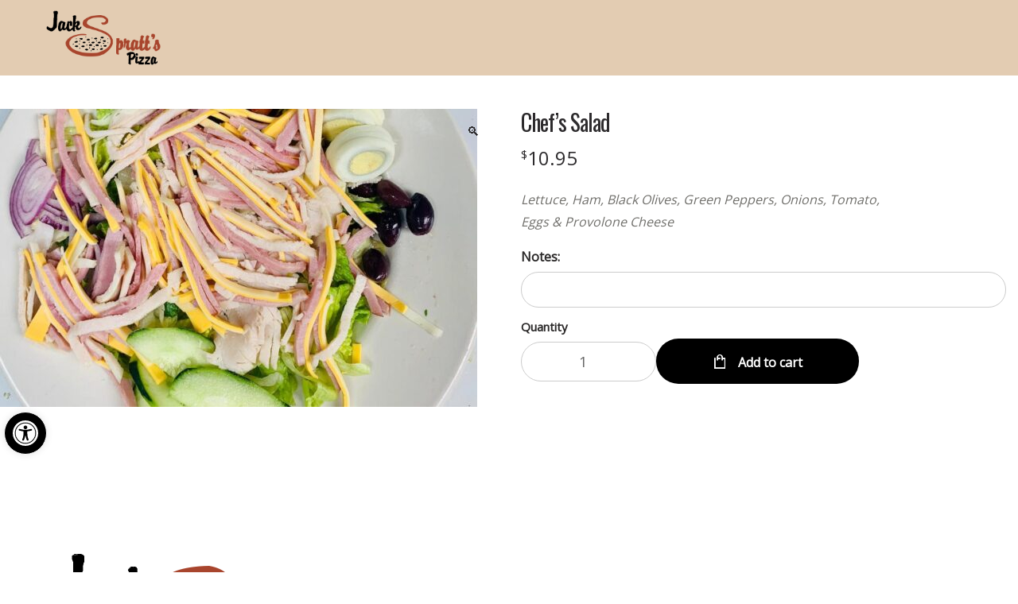

--- FILE ---
content_type: text/html; charset=UTF-8
request_url: https://jacksprattscleveland.com/product/chefs-salad/
body_size: 20804
content:

<!DOCTYPE html>

<html lang="en-US">
    <head>
        <meta charset="UTF-8">
        <meta name="viewport" content="width=device-width, initial-scale=1, maximum-scale=1, user-scalable=no" />
        <link rel="profile" href="http://gmpg.org/xfn/11">
        <link rel="pingback" href="https://jacksprattscleveland.com/xmlrpc.php">
        <link rel="icon" href="https://jacksprattscleveland.com/wp-content/uploads/2021/07/cropped-jacksprattspizza-logo-192x192.png" sizes="192x192" type="image/png" />
        <meta name='robots' content='index, follow, max-image-preview:large, max-snippet:-1, max-video-preview:-1' />

	<!-- This site is optimized with the Yoast SEO plugin v26.6 - https://yoast.com/wordpress/plugins/seo/ -->
	<title>Chef&#039;s Salad - Jack Spratt&#039;s Pizza</title>
	<link rel="canonical" href="https://jacksprattscleveland.com/product/chefs-salad/" />
	<meta property="og:locale" content="en_US" />
	<meta property="og:type" content="article" />
	<meta property="og:title" content="Chef&#039;s Salad - Jack Spratt&#039;s Pizza" />
	<meta property="og:description" content="Lettuce, Ham, Black Olives, Green Peppers, Onions, Tomato, Eggs &amp; Provolone Cheese" />
	<meta property="og:url" content="https://jacksprattscleveland.com/product/chefs-salad/" />
	<meta property="og:site_name" content="Jack Spratt&#039;s Pizza" />
	<meta property="article:modified_time" content="2025-11-01T18:47:18+00:00" />
	<meta property="og:image" content="https://jacksprattscleveland.com/wp-content/uploads/2021/07/Chef-Salad.jpg" />
	<meta property="og:image:width" content="2000" />
	<meta property="og:image:height" content="1250" />
	<meta property="og:image:type" content="image/jpeg" />
	<meta name="twitter:card" content="summary_large_image" />
	<script type="application/ld+json" class="yoast-schema-graph">{"@context":"https://schema.org","@graph":[{"@type":"WebPage","@id":"https://jacksprattscleveland.com/product/chefs-salad/","url":"https://jacksprattscleveland.com/product/chefs-salad/","name":"Chef's Salad - Jack Spratt's Pizza","isPartOf":{"@id":"https://jacksprattscleveland.com/#website"},"primaryImageOfPage":{"@id":"https://jacksprattscleveland.com/product/chefs-salad/#primaryimage"},"image":{"@id":"https://jacksprattscleveland.com/product/chefs-salad/#primaryimage"},"thumbnailUrl":"https://jacksprattscleveland.com/wp-content/uploads/2021/07/Chef-Salad.jpg","datePublished":"2021-07-14T16:08:31+00:00","dateModified":"2025-11-01T18:47:18+00:00","breadcrumb":{"@id":"https://jacksprattscleveland.com/product/chefs-salad/#breadcrumb"},"inLanguage":"en-US","potentialAction":[{"@type":"ReadAction","target":["https://jacksprattscleveland.com/product/chefs-salad/"]}]},{"@type":"ImageObject","inLanguage":"en-US","@id":"https://jacksprattscleveland.com/product/chefs-salad/#primaryimage","url":"https://jacksprattscleveland.com/wp-content/uploads/2021/07/Chef-Salad.jpg","contentUrl":"https://jacksprattscleveland.com/wp-content/uploads/2021/07/Chef-Salad.jpg","width":2000,"height":1250},{"@type":"BreadcrumbList","@id":"https://jacksprattscleveland.com/product/chefs-salad/#breadcrumb","itemListElement":[{"@type":"ListItem","position":1,"name":"Home","item":"https://jacksprattscleveland.com/"},{"@type":"ListItem","position":2,"name":"Shop","item":"https://jacksprattscleveland.com/shop/"},{"@type":"ListItem","position":3,"name":"Chef&#8217;s Salad"}]},{"@type":"WebSite","@id":"https://jacksprattscleveland.com/#website","url":"https://jacksprattscleveland.com/","name":"Jack Spratt's Pizza","description":"Cleveland, OH Pizza Delivery - Jack Spratt&#039;s Pizza","publisher":{"@id":"https://jacksprattscleveland.com/#organization"},"potentialAction":[{"@type":"SearchAction","target":{"@type":"EntryPoint","urlTemplate":"https://jacksprattscleveland.com/?s={search_term_string}"},"query-input":{"@type":"PropertyValueSpecification","valueRequired":true,"valueName":"search_term_string"}}],"inLanguage":"en-US"},{"@type":"Organization","@id":"https://jacksprattscleveland.com/#organization","name":"Jack Spratt's Pizza","url":"https://jacksprattscleveland.com/","logo":{"@type":"ImageObject","inLanguage":"en-US","@id":"https://jacksprattscleveland.com/#/schema/logo/image/","url":"https://jacksprattscleveland.com/wp-content/uploads/2021/07/jacksprattspizza-logo.png","contentUrl":"https://jacksprattscleveland.com/wp-content/uploads/2021/07/jacksprattspizza-logo.png","width":435,"height":218,"caption":"Jack Spratt's Pizza"},"image":{"@id":"https://jacksprattscleveland.com/#/schema/logo/image/"}}]}</script>
	<!-- / Yoast SEO plugin. -->


<link rel='dns-prefetch' href='//www.googletagmanager.com' />
<link rel='dns-prefetch' href='//fonts.googleapis.com' />
<link rel='preconnect' href='https://fonts.gstatic.com' crossorigin />
<link rel="alternate" type="application/rss+xml" title="Jack Spratt&#039;s Pizza &raquo; Feed" href="https://jacksprattscleveland.com/feed/" />
<link rel="alternate" type="application/rss+xml" title="Jack Spratt&#039;s Pizza &raquo; Comments Feed" href="https://jacksprattscleveland.com/comments/feed/" />
<link rel="alternate" type="application/rss+xml" title="Jack Spratt&#039;s Pizza &raquo; Chef&#8217;s Salad Comments Feed" href="https://jacksprattscleveland.com/product/chefs-salad/feed/" />
<link rel="alternate" title="oEmbed (JSON)" type="application/json+oembed" href="https://jacksprattscleveland.com/wp-json/oembed/1.0/embed?url=https%3A%2F%2Fjacksprattscleveland.com%2Fproduct%2Fchefs-salad%2F" />
<link rel="alternate" title="oEmbed (XML)" type="text/xml+oembed" href="https://jacksprattscleveland.com/wp-json/oembed/1.0/embed?url=https%3A%2F%2Fjacksprattscleveland.com%2Fproduct%2Fchefs-salad%2F&#038;format=xml" />
<style type="text/css" media="all">
.wpautoterms-footer{background-color:#ffffff;text-align:center;}
.wpautoterms-footer a{color:#000000;font-family:Arial, sans-serif;font-size:14px;}
.wpautoterms-footer .separator{color:#cccccc;font-family:Arial, sans-serif;font-size:14px;}</style>
<style id='wp-img-auto-sizes-contain-inline-css' type='text/css'>
img:is([sizes=auto i],[sizes^="auto," i]){contain-intrinsic-size:3000px 1500px}
/*# sourceURL=wp-img-auto-sizes-contain-inline-css */
</style>
<link rel='stylesheet' id='pizzaro-woocommerce-style-css' href='https://jacksprattscleveland.com/wp-content/themes/pizzaro/assets/css/woocommerce/woocommerce.css?ver=6.9' type='text/css' media='all' />
<style id='wp-emoji-styles-inline-css' type='text/css'>

	img.wp-smiley, img.emoji {
		display: inline !important;
		border: none !important;
		box-shadow: none !important;
		height: 1em !important;
		width: 1em !important;
		margin: 0 0.07em !important;
		vertical-align: -0.1em !important;
		background: none !important;
		padding: 0 !important;
	}
/*# sourceURL=wp-emoji-styles-inline-css */
</style>
<link rel='stylesheet' id='wp-block-library-css' href='https://jacksprattscleveland.com/wp-includes/css/dist/block-library/style.min.css?ver=6.9' type='text/css' media='all' />
<link rel='stylesheet' id='wc-blocks-style-css' href='https://jacksprattscleveland.com/wp-content/plugins/woocommerce/assets/client/blocks/wc-blocks.css?ver=wc-10.4.3' type='text/css' media='all' />
<style id='global-styles-inline-css' type='text/css'>
:root{--wp--preset--aspect-ratio--square: 1;--wp--preset--aspect-ratio--4-3: 4/3;--wp--preset--aspect-ratio--3-4: 3/4;--wp--preset--aspect-ratio--3-2: 3/2;--wp--preset--aspect-ratio--2-3: 2/3;--wp--preset--aspect-ratio--16-9: 16/9;--wp--preset--aspect-ratio--9-16: 9/16;--wp--preset--color--black: #000000;--wp--preset--color--cyan-bluish-gray: #abb8c3;--wp--preset--color--white: #ffffff;--wp--preset--color--pale-pink: #f78da7;--wp--preset--color--vivid-red: #cf2e2e;--wp--preset--color--luminous-vivid-orange: #ff6900;--wp--preset--color--luminous-vivid-amber: #fcb900;--wp--preset--color--light-green-cyan: #7bdcb5;--wp--preset--color--vivid-green-cyan: #00d084;--wp--preset--color--pale-cyan-blue: #8ed1fc;--wp--preset--color--vivid-cyan-blue: #0693e3;--wp--preset--color--vivid-purple: #9b51e0;--wp--preset--gradient--vivid-cyan-blue-to-vivid-purple: linear-gradient(135deg,rgb(6,147,227) 0%,rgb(155,81,224) 100%);--wp--preset--gradient--light-green-cyan-to-vivid-green-cyan: linear-gradient(135deg,rgb(122,220,180) 0%,rgb(0,208,130) 100%);--wp--preset--gradient--luminous-vivid-amber-to-luminous-vivid-orange: linear-gradient(135deg,rgb(252,185,0) 0%,rgb(255,105,0) 100%);--wp--preset--gradient--luminous-vivid-orange-to-vivid-red: linear-gradient(135deg,rgb(255,105,0) 0%,rgb(207,46,46) 100%);--wp--preset--gradient--very-light-gray-to-cyan-bluish-gray: linear-gradient(135deg,rgb(238,238,238) 0%,rgb(169,184,195) 100%);--wp--preset--gradient--cool-to-warm-spectrum: linear-gradient(135deg,rgb(74,234,220) 0%,rgb(151,120,209) 20%,rgb(207,42,186) 40%,rgb(238,44,130) 60%,rgb(251,105,98) 80%,rgb(254,248,76) 100%);--wp--preset--gradient--blush-light-purple: linear-gradient(135deg,rgb(255,206,236) 0%,rgb(152,150,240) 100%);--wp--preset--gradient--blush-bordeaux: linear-gradient(135deg,rgb(254,205,165) 0%,rgb(254,45,45) 50%,rgb(107,0,62) 100%);--wp--preset--gradient--luminous-dusk: linear-gradient(135deg,rgb(255,203,112) 0%,rgb(199,81,192) 50%,rgb(65,88,208) 100%);--wp--preset--gradient--pale-ocean: linear-gradient(135deg,rgb(255,245,203) 0%,rgb(182,227,212) 50%,rgb(51,167,181) 100%);--wp--preset--gradient--electric-grass: linear-gradient(135deg,rgb(202,248,128) 0%,rgb(113,206,126) 100%);--wp--preset--gradient--midnight: linear-gradient(135deg,rgb(2,3,129) 0%,rgb(40,116,252) 100%);--wp--preset--font-size--small: 13px;--wp--preset--font-size--medium: 20px;--wp--preset--font-size--large: 36px;--wp--preset--font-size--x-large: 42px;--wp--preset--spacing--20: 0.44rem;--wp--preset--spacing--30: 0.67rem;--wp--preset--spacing--40: 1rem;--wp--preset--spacing--50: 1.5rem;--wp--preset--spacing--60: 2.25rem;--wp--preset--spacing--70: 3.38rem;--wp--preset--spacing--80: 5.06rem;--wp--preset--shadow--natural: 6px 6px 9px rgba(0, 0, 0, 0.2);--wp--preset--shadow--deep: 12px 12px 50px rgba(0, 0, 0, 0.4);--wp--preset--shadow--sharp: 6px 6px 0px rgba(0, 0, 0, 0.2);--wp--preset--shadow--outlined: 6px 6px 0px -3px rgb(255, 255, 255), 6px 6px rgb(0, 0, 0);--wp--preset--shadow--crisp: 6px 6px 0px rgb(0, 0, 0);}:where(.is-layout-flex){gap: 0.5em;}:where(.is-layout-grid){gap: 0.5em;}body .is-layout-flex{display: flex;}.is-layout-flex{flex-wrap: wrap;align-items: center;}.is-layout-flex > :is(*, div){margin: 0;}body .is-layout-grid{display: grid;}.is-layout-grid > :is(*, div){margin: 0;}:where(.wp-block-columns.is-layout-flex){gap: 2em;}:where(.wp-block-columns.is-layout-grid){gap: 2em;}:where(.wp-block-post-template.is-layout-flex){gap: 1.25em;}:where(.wp-block-post-template.is-layout-grid){gap: 1.25em;}.has-black-color{color: var(--wp--preset--color--black) !important;}.has-cyan-bluish-gray-color{color: var(--wp--preset--color--cyan-bluish-gray) !important;}.has-white-color{color: var(--wp--preset--color--white) !important;}.has-pale-pink-color{color: var(--wp--preset--color--pale-pink) !important;}.has-vivid-red-color{color: var(--wp--preset--color--vivid-red) !important;}.has-luminous-vivid-orange-color{color: var(--wp--preset--color--luminous-vivid-orange) !important;}.has-luminous-vivid-amber-color{color: var(--wp--preset--color--luminous-vivid-amber) !important;}.has-light-green-cyan-color{color: var(--wp--preset--color--light-green-cyan) !important;}.has-vivid-green-cyan-color{color: var(--wp--preset--color--vivid-green-cyan) !important;}.has-pale-cyan-blue-color{color: var(--wp--preset--color--pale-cyan-blue) !important;}.has-vivid-cyan-blue-color{color: var(--wp--preset--color--vivid-cyan-blue) !important;}.has-vivid-purple-color{color: var(--wp--preset--color--vivid-purple) !important;}.has-black-background-color{background-color: var(--wp--preset--color--black) !important;}.has-cyan-bluish-gray-background-color{background-color: var(--wp--preset--color--cyan-bluish-gray) !important;}.has-white-background-color{background-color: var(--wp--preset--color--white) !important;}.has-pale-pink-background-color{background-color: var(--wp--preset--color--pale-pink) !important;}.has-vivid-red-background-color{background-color: var(--wp--preset--color--vivid-red) !important;}.has-luminous-vivid-orange-background-color{background-color: var(--wp--preset--color--luminous-vivid-orange) !important;}.has-luminous-vivid-amber-background-color{background-color: var(--wp--preset--color--luminous-vivid-amber) !important;}.has-light-green-cyan-background-color{background-color: var(--wp--preset--color--light-green-cyan) !important;}.has-vivid-green-cyan-background-color{background-color: var(--wp--preset--color--vivid-green-cyan) !important;}.has-pale-cyan-blue-background-color{background-color: var(--wp--preset--color--pale-cyan-blue) !important;}.has-vivid-cyan-blue-background-color{background-color: var(--wp--preset--color--vivid-cyan-blue) !important;}.has-vivid-purple-background-color{background-color: var(--wp--preset--color--vivid-purple) !important;}.has-black-border-color{border-color: var(--wp--preset--color--black) !important;}.has-cyan-bluish-gray-border-color{border-color: var(--wp--preset--color--cyan-bluish-gray) !important;}.has-white-border-color{border-color: var(--wp--preset--color--white) !important;}.has-pale-pink-border-color{border-color: var(--wp--preset--color--pale-pink) !important;}.has-vivid-red-border-color{border-color: var(--wp--preset--color--vivid-red) !important;}.has-luminous-vivid-orange-border-color{border-color: var(--wp--preset--color--luminous-vivid-orange) !important;}.has-luminous-vivid-amber-border-color{border-color: var(--wp--preset--color--luminous-vivid-amber) !important;}.has-light-green-cyan-border-color{border-color: var(--wp--preset--color--light-green-cyan) !important;}.has-vivid-green-cyan-border-color{border-color: var(--wp--preset--color--vivid-green-cyan) !important;}.has-pale-cyan-blue-border-color{border-color: var(--wp--preset--color--pale-cyan-blue) !important;}.has-vivid-cyan-blue-border-color{border-color: var(--wp--preset--color--vivid-cyan-blue) !important;}.has-vivid-purple-border-color{border-color: var(--wp--preset--color--vivid-purple) !important;}.has-vivid-cyan-blue-to-vivid-purple-gradient-background{background: var(--wp--preset--gradient--vivid-cyan-blue-to-vivid-purple) !important;}.has-light-green-cyan-to-vivid-green-cyan-gradient-background{background: var(--wp--preset--gradient--light-green-cyan-to-vivid-green-cyan) !important;}.has-luminous-vivid-amber-to-luminous-vivid-orange-gradient-background{background: var(--wp--preset--gradient--luminous-vivid-amber-to-luminous-vivid-orange) !important;}.has-luminous-vivid-orange-to-vivid-red-gradient-background{background: var(--wp--preset--gradient--luminous-vivid-orange-to-vivid-red) !important;}.has-very-light-gray-to-cyan-bluish-gray-gradient-background{background: var(--wp--preset--gradient--very-light-gray-to-cyan-bluish-gray) !important;}.has-cool-to-warm-spectrum-gradient-background{background: var(--wp--preset--gradient--cool-to-warm-spectrum) !important;}.has-blush-light-purple-gradient-background{background: var(--wp--preset--gradient--blush-light-purple) !important;}.has-blush-bordeaux-gradient-background{background: var(--wp--preset--gradient--blush-bordeaux) !important;}.has-luminous-dusk-gradient-background{background: var(--wp--preset--gradient--luminous-dusk) !important;}.has-pale-ocean-gradient-background{background: var(--wp--preset--gradient--pale-ocean) !important;}.has-electric-grass-gradient-background{background: var(--wp--preset--gradient--electric-grass) !important;}.has-midnight-gradient-background{background: var(--wp--preset--gradient--midnight) !important;}.has-small-font-size{font-size: var(--wp--preset--font-size--small) !important;}.has-medium-font-size{font-size: var(--wp--preset--font-size--medium) !important;}.has-large-font-size{font-size: var(--wp--preset--font-size--large) !important;}.has-x-large-font-size{font-size: var(--wp--preset--font-size--x-large) !important;}
/*# sourceURL=global-styles-inline-css */
</style>

<style id='classic-theme-styles-inline-css' type='text/css'>
/*! This file is auto-generated */
.wp-block-button__link{color:#fff;background-color:#32373c;border-radius:9999px;box-shadow:none;text-decoration:none;padding:calc(.667em + 2px) calc(1.333em + 2px);font-size:1.125em}.wp-block-file__button{background:#32373c;color:#fff;text-decoration:none}
/*# sourceURL=/wp-includes/css/classic-themes.min.css */
</style>
<link rel='stylesheet' id='wc-gift-cards-blocks-integration-css' href='https://jacksprattscleveland.com/wp-content/plugins/woocommerce-gift-cards/assets/dist/frontend/blocks.css?ver=2.7.2' type='text/css' media='all' />
<link rel='stylesheet' id='wpautoterms_css-css' href='https://jacksprattscleveland.com/wp-content/plugins/auto-terms-of-service-and-privacy-policy/css/wpautoterms.css?ver=6.9' type='text/css' media='all' />
<link rel='stylesheet' id='contact-form-7-css' href='https://jacksprattscleveland.com/wp-content/plugins/contact-form-7/includes/css/styles.css?ver=6.1.4' type='text/css' media='all' />
<link rel='stylesheet' id='crustup-custom-ada-compliance-css' href='https://jacksprattscleveland.com/wp-content/plugins/crustup-custom-ada-compliance/public/css/crustup-custom-ada-compliance-public.css?ver=1.0.11' type='text/css' media='all' />
<link rel='stylesheet' id='pizza-custom-features-upsell-css-css' href='https://jacksprattscleveland.com/wp-content/plugins/pizza-custom-features/public/css/cart-upsell.css?ver=6.1.2' type='text/css' media='all' />
<link rel='stylesheet' id='dig-in__global-styles-css' href='https://jacksprattscleveland.com/wp-content/plugins/pizza-custom-features/public/css/dig-in-global.css?ver=6.9' type='text/css' media='all' />
<link rel='stylesheet' id='shiparea-style-css' href='https://jacksprattscleveland.com/wp-content/plugins/woocommerce-map-delivery-area//public/assets/css/shiparea-shortcode.css?ver=6.9' type='text/css' media='' />
<link rel='stylesheet' id='photoswipe-css' href='https://jacksprattscleveland.com/wp-content/plugins/woocommerce/assets/css/photoswipe/photoswipe.min.css?ver=10.4.3' type='text/css' media='all' />
<link rel='stylesheet' id='photoswipe-default-skin-css' href='https://jacksprattscleveland.com/wp-content/plugins/woocommerce/assets/css/photoswipe/default-skin/default-skin.min.css?ver=10.4.3' type='text/css' media='all' />
<style id='woocommerce-inline-inline-css' type='text/css'>
.woocommerce form .form-row .required { visibility: visible; }
/*# sourceURL=woocommerce-inline-inline-css */
</style>
<link rel='stylesheet' id='wp-review-slider-pro-public_combine-css' href='https://jacksprattscleveland.com/wp-content/plugins/wp-google-places-review-slider/public/css/wprev-public_combine.css?ver=17.7' type='text/css' media='all' />
<link rel='stylesheet' id='wc-gc-css-css' href='https://jacksprattscleveland.com/wp-content/plugins/woocommerce-gift-cards/assets/css/frontend/woocommerce.css?ver=2.7.2' type='text/css' media='all' />
<link rel='stylesheet' id='pojo-a11y-css' href='https://jacksprattscleveland.com/wp-content/plugins/pojo-accessibility/modules/legacy/assets/css/style.min.css?ver=1.0.0' type='text/css' media='all' />
<link rel='stylesheet' id='bootstrap-css' href='https://jacksprattscleveland.com/wp-content/themes/pizzaro/assets/css/bootstrap.min.css?ver=3.3.7' type='text/css' media='all' />
<link rel='stylesheet' id='animate-css' href='https://jacksprattscleveland.com/wp-content/themes/pizzaro/assets/css/animate.min.css?ver=3.5.1' type='text/css' media='all' />
<link rel='stylesheet' id='pizzaro-style-css' href='https://jacksprattscleveland.com/wp-content/themes/pizzaro/style.css?ver=1.3.9' type='text/css' media='all' />
<link rel='stylesheet' id='pizzaro-color-css' href='https://jacksprattscleveland.com/wp-content/themes/pizzaro/assets/css/color/red.css?ver=6.9' type='text/css' media='all' />
<link rel='stylesheet' id='pizzaro-icons-css' href='https://jacksprattscleveland.com/wp-content/themes/pizzaro/assets/css/font-pizzaro.css?ver=6.9' type='text/css' media='all' />
<link rel='stylesheet' id='custom-scrollbar-css' href='https://jacksprattscleveland.com/wp-content/themes/pizzaro/assets/css/jquery.mCustomScrollbar.min.css?ver=3.1.5' type='text/css' media='all' />
<link rel='stylesheet' id='pizzaro-woocommerce-brands-style-css' href='https://jacksprattscleveland.com/wp-content/themes/pizzaro/assets/css/woocommerce/extensions/brands.css?ver=6.9' type='text/css' media='all' />
<link rel='stylesheet' id='pizzaro-child-style-css' href='https://jacksprattscleveland.com/wp-content/themes/restaurants-20/style.css?ver=6.9' type='text/css' media='all' />
<link rel='stylesheet' id='digin-child-custom-css' href='https://jacksprattscleveland.com/wp-content/themes/restaurants-20/styles/style-custom.css?ver=1757622813' type='text/css' media='all' />
<link rel='stylesheet' id='digin-icon-font-css' href='https://jacksprattscleveland.com/wp-content/themes/restaurants-20/styles/digin-icon-font.css?ver=1.06' type='text/css' media='all' />
<link rel='stylesheet' id='slick-slider-css' href='https://jacksprattscleveland.com/wp-content/themes/restaurants-20/styles/slick.min.css?ver=1.06' type='text/css' media='all' />
<link rel='stylesheet' id='slick-slider-theme-css' href='https://jacksprattscleveland.com/wp-content/themes/restaurants-20/styles/accessible-slick-theme.min.css?ver=1.06' type='text/css' media='all' />
<link rel='stylesheet' id='digin-child-overrides-css' href='https://jacksprattscleveland.com/wp-content/uploads/digin-child-overrides.css?ver=1647538140' type='text/css' media='all' />
<link rel="preload" as="style" href="https://fonts.googleapis.com/css?family=Oswald:400%7COpen%20Sans&#038;subset=latin&#038;display=swap&#038;ver=1725580642" /><link rel="stylesheet" href="https://fonts.googleapis.com/css?family=Oswald:400%7COpen%20Sans&#038;subset=latin&#038;display=swap&#038;ver=1725580642" media="print" onload="this.media='all'"><noscript><link rel="stylesheet" href="https://fonts.googleapis.com/css?family=Oswald:400%7COpen%20Sans&#038;subset=latin&#038;display=swap&#038;ver=1725580642" /></noscript><link rel='stylesheet' id='noticia-text-css' href='//fonts.googleapis.com/css?family=Noticia+Text%3Aregular%2Citalic%2C700%2C700italic&#038;subset=latin%2Cvietnamese%2Clatin-ext&#038;ver=2.9.6' type='text/css' media='all' />
<link rel='stylesheet' id='raleway-css' href='//fonts.googleapis.com/css?family=Raleway%3A100%2C200%2C300%2Cregular%2C500%2C600%2C700%2C800%2C900%2C100italic%2C200italic%2C300italic%2Citalic%2C500italic%2C600italic%2C700italic%2C800italic%2C900italic&#038;subset=cyrillic%2Ccyrillic-ext%2Clatin%2Clatin-ext%2Cvietnamese&#038;ver=2.9.6' type='text/css' media='all' />
<link rel='stylesheet' id='kc-general-css' href='https://jacksprattscleveland.com/wp-content/plugins/kingcomposer/assets/frontend/css/kingcomposer.min.css?ver=2.9.6' type='text/css' media='all' />
<link rel='stylesheet' id='kc-animate-css' href='https://jacksprattscleveland.com/wp-content/plugins/kingcomposer/assets/css/animate.css?ver=2.9.6' type='text/css' media='all' />
<script type="text/javascript" id="woocommerce-google-analytics-integration-gtag-js-after">
/* <![CDATA[ */
/* Google Analytics for WooCommerce (gtag.js) */
					window.dataLayer = window.dataLayer || [];
					function gtag(){dataLayer.push(arguments);}
					// Set up default consent state.
					for ( const mode of [{"analytics_storage":"denied","ad_storage":"denied","ad_user_data":"denied","ad_personalization":"denied","region":["AT","BE","BG","HR","CY","CZ","DK","EE","FI","FR","DE","GR","HU","IS","IE","IT","LV","LI","LT","LU","MT","NL","NO","PL","PT","RO","SK","SI","ES","SE","GB","CH"]}] || [] ) {
						gtag( "consent", "default", { "wait_for_update": 500, ...mode } );
					}
					gtag("js", new Date());
					gtag("set", "developer_id.dOGY3NW", true);
					gtag("config", "G-93LGT1Y412", {"track_404":true,"allow_google_signals":false,"logged_in":false,"linker":{"domains":[],"allow_incoming":false},"custom_map":{"dimension1":"logged_in"}});
//# sourceURL=woocommerce-google-analytics-integration-gtag-js-after
/* ]]> */
</script>
<script type="text/javascript" src="https://jacksprattscleveland.com/wp-includes/js/jquery/jquery.min.js?ver=3.7.1" id="jquery-core-js"></script>
<script type="text/javascript" src="https://jacksprattscleveland.com/wp-includes/js/jquery/jquery-migrate.min.js?ver=3.4.1" id="jquery-migrate-js"></script>
<script type="text/javascript" src="https://jacksprattscleveland.com/wp-includes/js/dist/dom-ready.min.js?ver=f77871ff7694fffea381" id="wp-dom-ready-js"></script>
<script type="text/javascript" src="https://jacksprattscleveland.com/wp-content/plugins/auto-terms-of-service-and-privacy-policy/js/base.js?ver=3.0.4" id="wpautoterms_base-js"></script>
<script type="text/javascript" src="https://jacksprattscleveland.com/wp-content/plugins/crustup-custom-ada-compliance/public/js/crustup-custom-ada-compliance-public.js?ver=1.0.11" id="crustup-custom-ada-compliance-js"></script>
<script type="text/javascript" src="https://jacksprattscleveland.com/wp-content/plugins/pizza-custom-features/public/js/cart-upsell.js?ver=6.1.2" id="pizza-custom-features-upsell-js-js"></script>
<script type="text/javascript" id="pizza-custom-features-order-actions-js-extra">
/* <![CDATA[ */
var orderActionsParams = {"ajaxUrl":"https://jacksprattscleveland.com/wp-admin/admin-ajax.php","ajaxNonce":"6ad38494df","ajaxActions":{"fullRefund":"full_refund","partialRefund":"partial_refund","additionalCharge":"additional_charge","getOrderInfo":"get_order_info"},"frontPrefix":"pizza-custom-features"};
//# sourceURL=pizza-custom-features-order-actions-js-extra
/* ]]> */
</script>
<script type="text/javascript" src="https://jacksprattscleveland.com/wp-content/plugins/pizza-custom-features/public/js/order-actions.js?ver=6.1.2" id="pizza-custom-features-order-actions-js"></script>
<script type="text/javascript" src="//jacksprattscleveland.com/wp-content/plugins/revslider/sr6/assets/js/rbtools.min.js?ver=6.7.28" async id="tp-tools-js"></script>
<script type="text/javascript" src="//jacksprattscleveland.com/wp-content/plugins/revslider/sr6/assets/js/rs6.min.js?ver=6.7.28" async id="revmin-js"></script>
<script type="text/javascript" src="https://jacksprattscleveland.com/wp-content/plugins/woocommerce/assets/js/zoom/jquery.zoom.min.js?ver=1.7.21-wc.10.4.3" id="wc-zoom-js" defer="defer" data-wp-strategy="defer"></script>
<script type="text/javascript" src="https://jacksprattscleveland.com/wp-content/plugins/woocommerce/assets/js/flexslider/jquery.flexslider.min.js?ver=2.7.2-wc.10.4.3" id="wc-flexslider-js" defer="defer" data-wp-strategy="defer"></script>
<script type="text/javascript" src="https://jacksprattscleveland.com/wp-content/plugins/woocommerce/assets/js/photoswipe/photoswipe.min.js?ver=4.1.1-wc.10.4.3" id="wc-photoswipe-js" defer="defer" data-wp-strategy="defer"></script>
<script type="text/javascript" src="https://jacksprattscleveland.com/wp-content/plugins/woocommerce/assets/js/photoswipe/photoswipe-ui-default.min.js?ver=4.1.1-wc.10.4.3" id="wc-photoswipe-ui-default-js" defer="defer" data-wp-strategy="defer"></script>
<script type="text/javascript" id="wc-single-product-js-extra">
/* <![CDATA[ */
var wc_single_product_params = {"i18n_required_rating_text":"Please select a rating","i18n_rating_options":["1 of 5 stars","2 of 5 stars","3 of 5 stars","4 of 5 stars","5 of 5 stars"],"i18n_product_gallery_trigger_text":"View full-screen image gallery","review_rating_required":"yes","flexslider":{"rtl":false,"animation":"slide","smoothHeight":true,"directionNav":false,"controlNav":"thumbnails","slideshow":false,"animationSpeed":500,"animationLoop":false,"allowOneSlide":false},"zoom_enabled":"1","zoom_options":[],"photoswipe_enabled":"1","photoswipe_options":{"shareEl":false,"closeOnScroll":false,"history":false,"hideAnimationDuration":0,"showAnimationDuration":0},"flexslider_enabled":"1"};
//# sourceURL=wc-single-product-js-extra
/* ]]> */
</script>
<script type="text/javascript" src="https://jacksprattscleveland.com/wp-content/plugins/woocommerce/assets/js/frontend/single-product.min.js?ver=10.4.3" id="wc-single-product-js" defer="defer" data-wp-strategy="defer"></script>
<script type="text/javascript" src="https://jacksprattscleveland.com/wp-content/themes/restaurants-20/js/slick.min.js?ver=1" id="slick-slider-js"></script>
<script type="text/javascript" src="https://jacksprattscleveland.com/wp-content/themes/restaurants-20/js/slick-init.js?ver=1" id="slick-init-js"></script>
<script type="text/javascript" src="https://jacksprattscleveland.com/wp-content/themes/restaurants-20/js/bootstrap.min.js?ver=1" id="bootstrap-js"></script>
<link rel="https://api.w.org/" href="https://jacksprattscleveland.com/wp-json/" /><link rel="alternate" title="JSON" type="application/json" href="https://jacksprattscleveland.com/wp-json/wp/v2/product/7468" /><link rel="EditURI" type="application/rsd+xml" title="RSD" href="https://jacksprattscleveland.com/xmlrpc.php?rsd" />
<meta name="generator" content="WordPress 6.9" />
<meta name="generator" content="WooCommerce 10.4.3" />
<link rel='shortlink' href='https://jacksprattscleveland.com/?p=7468' />
<meta name="generator" content="Redux 4.5.9" /><script type="text/javascript">var kc_script_data={ajax_url:"https://jacksprattscleveland.com/wp-admin/admin-ajax.php"}</script><script>var menu_store_api = {"base_url":"https:\/\/jacksprattscleveland.com\/wp-json\/wc\/store\/v1"} </script><style type="text/css">
#pojo-a11y-toolbar .pojo-a11y-toolbar-toggle a{ background-color: #000000;	color: #ffffff;}
#pojo-a11y-toolbar .pojo-a11y-toolbar-overlay, #pojo-a11y-toolbar .pojo-a11y-toolbar-overlay ul.pojo-a11y-toolbar-items.pojo-a11y-links{ border-color: #000000;}
body.pojo-a11y-focusable a:focus{ outline-style: solid !important;	outline-width: 1px !important;	outline-color: #FF0000 !important;}
#pojo-a11y-toolbar{ top: 100px !important;}
#pojo-a11y-toolbar .pojo-a11y-toolbar-overlay{ background-color: #ffffff;}
#pojo-a11y-toolbar .pojo-a11y-toolbar-overlay ul.pojo-a11y-toolbar-items li.pojo-a11y-toolbar-item a, #pojo-a11y-toolbar .pojo-a11y-toolbar-overlay p.pojo-a11y-toolbar-title{ color: #333333;}
#pojo-a11y-toolbar .pojo-a11y-toolbar-overlay ul.pojo-a11y-toolbar-items li.pojo-a11y-toolbar-item a.active{ background-color: #000000;	color: #ffffff;}
@media (max-width: 767px) { #pojo-a11y-toolbar { top: 50px !important; } }</style><style>.added_to_cart, .button,  input[type=button], input[type=reset], input[type=submit] {
                    background-color: #000000 !important;
                }</style>	<noscript><style>.woocommerce-product-gallery{ opacity: 1 !important; }</style></noscript>
	<meta name="generator" content="Powered by Slider Revolution 6.7.28 - responsive, Mobile-Friendly Slider Plugin for WordPress with comfortable drag and drop interface." />
<link rel="icon" href="https://jacksprattscleveland.com/wp-content/uploads/2021/07/cropped-jacksprattspizza-logo-32x32.png" sizes="32x32" />
<link rel="icon" href="https://jacksprattscleveland.com/wp-content/uploads/2021/07/cropped-jacksprattspizza-logo-192x192.png" sizes="192x192" />
<link rel="apple-touch-icon" href="https://jacksprattscleveland.com/wp-content/uploads/2021/07/cropped-jacksprattspizza-logo-180x180.png" />
<meta name="msapplication-TileImage" content="https://jacksprattscleveland.com/wp-content/uploads/2021/07/cropped-jacksprattspizza-logo-270x270.png" />
<script>function setREVStartSize(e){
			//window.requestAnimationFrame(function() {
				window.RSIW = window.RSIW===undefined ? window.innerWidth : window.RSIW;
				window.RSIH = window.RSIH===undefined ? window.innerHeight : window.RSIH;
				try {
					var pw = document.getElementById(e.c).parentNode.offsetWidth,
						newh;
					pw = pw===0 || isNaN(pw) || (e.l=="fullwidth" || e.layout=="fullwidth") ? window.RSIW : pw;
					e.tabw = e.tabw===undefined ? 0 : parseInt(e.tabw);
					e.thumbw = e.thumbw===undefined ? 0 : parseInt(e.thumbw);
					e.tabh = e.tabh===undefined ? 0 : parseInt(e.tabh);
					e.thumbh = e.thumbh===undefined ? 0 : parseInt(e.thumbh);
					e.tabhide = e.tabhide===undefined ? 0 : parseInt(e.tabhide);
					e.thumbhide = e.thumbhide===undefined ? 0 : parseInt(e.thumbhide);
					e.mh = e.mh===undefined || e.mh=="" || e.mh==="auto" ? 0 : parseInt(e.mh,0);
					if(e.layout==="fullscreen" || e.l==="fullscreen")
						newh = Math.max(e.mh,window.RSIH);
					else{
						e.gw = Array.isArray(e.gw) ? e.gw : [e.gw];
						for (var i in e.rl) if (e.gw[i]===undefined || e.gw[i]===0) e.gw[i] = e.gw[i-1];
						e.gh = e.el===undefined || e.el==="" || (Array.isArray(e.el) && e.el.length==0)? e.gh : e.el;
						e.gh = Array.isArray(e.gh) ? e.gh : [e.gh];
						for (var i in e.rl) if (e.gh[i]===undefined || e.gh[i]===0) e.gh[i] = e.gh[i-1];
											
						var nl = new Array(e.rl.length),
							ix = 0,
							sl;
						e.tabw = e.tabhide>=pw ? 0 : e.tabw;
						e.thumbw = e.thumbhide>=pw ? 0 : e.thumbw;
						e.tabh = e.tabhide>=pw ? 0 : e.tabh;
						e.thumbh = e.thumbhide>=pw ? 0 : e.thumbh;
						for (var i in e.rl) nl[i] = e.rl[i]<window.RSIW ? 0 : e.rl[i];
						sl = nl[0];
						for (var i in nl) if (sl>nl[i] && nl[i]>0) { sl = nl[i]; ix=i;}
						var m = pw>(e.gw[ix]+e.tabw+e.thumbw) ? 1 : (pw-(e.tabw+e.thumbw)) / (e.gw[ix]);
						newh =  (e.gh[ix] * m) + (e.tabh + e.thumbh);
					}
					var el = document.getElementById(e.c);
					if (el!==null && el) el.style.height = newh+"px";
					el = document.getElementById(e.c+"_wrapper");
					if (el!==null && el) {
						el.style.height = newh+"px";
						el.style.display = "block";
					}
				} catch(e){
					console.log("Failure at Presize of Slider:" + e)
				}
			//});
		  };</script>
			<style type="text/css">

				h1, .h1,
				h2, .h2,
				h3, .h3,
				h4, .h4,
				h5, .h5,
				h6, .h6{
					font-family: Oswald !important;
					font-weight: 400 !important;
				}

				body {
					font-family: Open Sans !important;
				}

			</style>
						<style type="text/css">
			/*Button CTA*/
.primary-navigation #menu-main-menu a {
  color: #fff !important;
  background-color: #15883e;
  border-radius: 500px;
  letter-spacing: 2px;
  min-width: 160px;
  text-transform: uppercase;
  font-weight: 700;
  text-align: center;
  box-shadow: rgba(50, 50, 93, 0.25) 0px 2px 5px -1px, rgba(0, 0, 0, 0.3) 0px 1px 3px -1px;
}

.primary-navigation #menu-main-menu a:hover {
  box-shadow: rgba(50, 50, 93, 0.25) 0px 6px 12px -2px, rgba(0, 0, 0, 0.3) 0px 3px 7px -3px;
}

/*Home Page About*/

.site-tagline {
  font-size:2rem;
}

.home .footer-about-info {
  padding: 0 !important;
}

.footer-about-info .container {
  width: 100% !important;
  padding: 0 !important;
}

.footer-about-info .container .row {
  display: flex;
  justify-content: center;
  align-items: center;
}


/*Footer*/

.footer-about-info .image img {
  width: 100%;
  top: 0 !important;
}

/*Media Queries*/

@media only screen and (max-width : 1200px) {
  .banner-buttons {
    display: none !important;

}

.show-on-1200 {
display: block !Important;
}

.hide-on-1200 {
  display: none !important;
}


.footer-about-info .image img {
  height: 400px;
  width: 100%;
  object-fit: cover;
  object-position: center;
}


.footer-about-info .container .row {
  flex-direction: column;
}

.footer-about-info .content, .footer-about-info .image {
  width: 100%;
}

.footer-about-info .content {
  padding: 40px;
}
}			</style>
			<script> var pizza_custom_ajax_url = 'https://jacksprattscleveland.com/wp-admin/admin-ajax.php'; </script><style type="text/css">#wpadminbar, #wpadminbar .menupop .ab-sub-wrapper, .ab-sub-secondary, #wpadminbar .quicklinks .menupop ul.ab-sub-secondary,#wpadminbar .quicklinks .menupop ul.ab-sub-secondary .ab-submenu {background:#009900}#wpadminbar a.ab-item, #wpadminbar>#wp-toolbar span.ab-label, #wpadminbar>#wp-toolbar span.noticon, #wpadminbar .ab-icon:before,#wpadminbar .ab-item:before {color:#ffffff}#wpadminbar .quicklinks .menupop ul li a, #wpadminbar .quicklinks .menupop ul li a strong, #wpadminbar .quicklinks .menupop.hover ul li a,#wpadminbar.nojs .quicklinks .menupop:hover ul li a {color:#ffffff; font-size:13px !important }#wpadminbar .ab-top-menu>li.hover>.ab-item,#wpadminbar.nojq .quicklinks .ab-top-menu>li>.ab-item:focus,#wpadminbar:not(.mobile) .ab-top-menu>li:hover>.ab-item,#wpadminbar:not(.mobile) .ab-top-menu>li>.ab-item:focus{background:#6da87a; color:#474747}#wpadminbar:not(.mobile)>#wp-toolbar a:focus span.ab-label,#wpadminbar:not(.mobile)>#wp-toolbar li:hover span.ab-label,#wpadminbar>#wp-toolbar li.hover span.ab-label, #wpadminbar.mobile .quicklinks .hover .ab-icon:before,#wpadminbar.mobile .quicklinks .hover .ab-item:before, #wpadminbar .quicklinks .menupop .ab-sub-secondary>li .ab-item:focus a,#wpadminbar .quicklinks .menupop .ab-sub-secondary>li>a:hover {color:#474747}#wpadminbar .quicklinks .ab-sub-wrapper .menupop.hover>a,#wpadminbar .quicklinks .menupop ul li a:focus,#wpadminbar .quicklinks .menupop ul li a:focus strong,#wpadminbar .quicklinks .menupop ul li a:hover,#wpadminbar .quicklinks .menupop ul li a:hover strong,#wpadminbar .quicklinks .menupop.hover ul li a:focus,#wpadminbar .quicklinks .menupop.hover ul li a:hover,#wpadminbar li #adminbarsearch.adminbar-focused:before,#wpadminbar li .ab-item:focus:before,#wpadminbar li a:focus .ab-icon:before,#wpadminbar li.hover .ab-icon:before,#wpadminbar li.hover .ab-item:before,#wpadminbar li:hover #adminbarsearch:before,#wpadminbar li:hover .ab-icon:before,#wpadminbar li:hover .ab-item:before,#wpadminbar.nojs .quicklinks .menupop:hover ul li a:focus,#wpadminbar.nojs .quicklinks .menupop:hover ul li a:hover, #wpadminbar .quicklinks .ab-sub-wrapper .menupop.hover>a .blavatar,#wpadminbar .quicklinks li a:focus .blavatar,#wpadminbar .quicklinks li a:hover .blavatar{color:#474747}#wpadminbar .menupop .ab-sub-wrapper, #wpadminbar .shortlink-input {background:#6da87a}#wpadminbar .ab-submenu .ab-item, #wpadminbar .quicklinks .menupop ul.ab-submenu li a,#wpadminbar .quicklinks .menupop ul.ab-submenu li a.ab-item {color:#ffffff}#wpadminbar .ab-submenu .ab-item:hover, #wpadminbar .quicklinks .menupop ul.ab-submenu li a:hover,#wpadminbar .quicklinks .menupop ul.ab-submenu li a.ab-item:hover {color:#b3d6a2}.quicklinks li.wpshapere_site_title a{ outline:none; border:none;}.quicklinks li.wpshapere_site_title {width:180px !important;margin-top:-px !important;margin-top:px !important;}.quicklinks li.wpshapere_site_title a{outline:none; border:none;}.quicklinks li.wpshapere_site_title a, .quicklinks li.wpshapere_site_title a:hover, .quicklinks li.wpshapere_site_title a:focus {background:url(https://jacksprattscleveland.com/wp-content/uploads/2021/07/Jack-Spratts-Pizza.png) 55px px no-repeat !important; text-indent:-9999px !important; width:auto;background-size:40%!important;}</style>    <link rel='stylesheet' id='rs-plugin-settings-css' href='//jacksprattscleveland.com/wp-content/plugins/revslider/sr6/assets/css/rs6.css?ver=6.7.28' type='text/css' media='all' />
<style id='rs-plugin-settings-inline-css' type='text/css'>
#rs-demo-id {}
/*# sourceURL=rs-plugin-settings-inline-css */
</style>
</head>
<style>

    :root {
        --primary-button-color: #ae412d;
    }
    
    .btn.btn-primary {
        background-color: #ae412d !important;
        border-color: #ae412d !important;
        font-weight: bold;
    }
    
    .btn.btn-primary:hover {
        background-color: #ae412d !important;
        color: #fff !important;
        opacity: 0.8;
    }
    
    .btn.btn-outline-primary {
        color: #ae412d !important;
        border-color: #ae412d !important;
        font-weight: bold;
    }
    
    .btn.btn-outline-primary:hover {
        color: #fff;
        background-color: #ae412d !important;
        border-color: #ae412d !important;
    }
    
    .close-handheld-nav {
        background: transparent !important;
        padding-left: 0 !important;
    }
    
    #masthead button.menu-toggle {
        background-color: #FFF !important;
        border-radius: 3px;
        padding: 5px 12px;
    
        .po-menu-icon {
            font-size: 18px;
            color: #000;
        }
    }
    
    header#masthead.site-header.header-2024,
    header#masthead.site-header.header-2024 .site-header-wrap.stuck {
                    background-color: #e3ccb2 !important;
            }
    
    .main-navigation .main-nav ul:not(.dropdown-menu) li a {
        color: #000000 !important;
    }
    
    .header-button-order {
        background-color: #ae412d !important;
        border-color: #ae412d !important;
        color: #fff !important;
        font-weight: 700 !important;
        display: flex;
        gap: .25rem;
        align-items: start;
    
        svg path {
            fill: #fff !important;
        }
    }
    
    .header-button-order:hover {
        background-color: #ae412d !important;
        border-color: #ae412d !important;
        color: #fff !important;
        opacity: 0.8 !important;
    }
    
</style>

<body class="wp-singular product-template-default single single-product postid-7468 wp-custom-logo wp-theme-pizzaro wp-child-theme-restaurants-20 theme-pizzaro kc-css-system woocommerce woocommerce-page woocommerce-no-js full-width woocommerce-active style-1">
    
    <div id="page" class="hfeed site">
        
    	    
    	    
    	<header id="masthead" class="site-header header-v1 header-2024 " role="banner" style="background-image: none; ">
    		<div class="site-header-wrap">
                <div class="col-full">
    
                                            <div class="pizzaro-secondary-navigation" style="background-color: #FFFFFF">
                                                        <div class="d-flex space-between items-center">
                                
                                <div class="d-flex items-center">
                                    <svg class="store-status-symbol" width="79" height="47" viewBox="0 0 73 41" fill="none" xmlns="http://www.w3.org/2000/svg">
                                        <path d="M28.9954 7.07505C24.763 7.07505 17.1968 5.6913 13.2251 7.82987C11.3988 8.81328 9.33697 9.46551 7.67186 10.7143C6.99634 11.221 4.99443 12.8337 4.76043 13.6527C4.52489 14.4771 3.54973 16.1893 3.03513 16.8068C2.05246 17.986 1.82204 22.0457 1.82204 23.5462C1.82204 25.8637 1.59061 29.9416 4.03257 31.337C6.56682 32.7851 8.23068 35.0525 11.2842 35.7311C14.9924 36.5551 18.7862 38.6156 22.6873 38.6156C26.9289 38.6156 31.2072 39.1008 35.5192 39.1008C39.1583 39.1008 43.8664 39.4116 47.2188 37.8877C48.5687 37.2741 50.8076 36.8225 52.2869 36.6746C53.3223 36.5711 56.7723 36.1918 57.5167 35.5963C58.6531 34.6871 60.4763 34.6278 61.8838 34.1406C63.5798 33.5535 65.0614 32.5742 66.7362 31.9301C68.8019 31.1356 71.2112 27.2156 71.2112 25.0289C71.2112 20.9322 70.7286 17.3925 69.3781 13.491C68.0678 9.70589 64.7711 7.23865 61.6142 5.1341C59.7293 3.87745 57.7017 3.44984 55.6835 2.60007C54.0429 1.90927 51.9452 2.30298 50.3459 1.6296C48.0494 0.662633 44.6171 1.25219 42.0969 1.25219C38.0532 1.25219 34.0095 1.25219 29.9659 1.25219" stroke="#000000" stroke-width="2" stroke-linecap="round"/>
                                        <text class="top_bar_store-status" x="7" y="26" font-weight="600" font-family="Open Sans" font-size="11" fill="#000000">
                                            Open Now                                        </text>
                                    </svg>
                                                                            <div class="header-hours" style="color: #000000;margin-left:10px">
                                            11:00 AM - 9:30 PM                                        </div>
                                                                    </div>
    
                                                                    <div class="header-address" style="color: #000000">
                                        <a href="https://www.google.com/maps/search/?api=1&query=4323+Payne+Ave%2C++Cleveland%2C+OH+44103" target="_blank" style="color: #000000">
                                            4323 Payne Ave,  Cleveland, OH 44103                                        </a>
                                    </div>
                                    
                            </div>
                        </div>
                        
                    <div class="bottom-header" style="position:relative">
                        <div class="d-flex items-center">
                            <button class="menu-toggle" aria-controls="site-navigation" aria-expanded="false">
                                <span class="close-icon">
                                    <i class="po po-close-delete"></i>
                                </span>
                                <span class="menu-icon">
                                    <i class="po po-menu-icon"></i>
                                </span>
                                <span class="screen-reader-text">
                                    Menu                                </span>
                            </button>
                            <div>
                                <a href="https://jacksprattscleveland.com/" class="custom-logo-link" rel="home"><img width="435" height="218" src="https://jacksprattscleveland.com/wp-content/uploads/2021/07/jacksprattspizza-logo.png" class="custom-logo" alt="Jack Spratt&#8217;s Pizza" decoding="async" fetchpriority="high" srcset="https://jacksprattscleveland.com/wp-content/uploads/2021/07/jacksprattspizza-logo.png 435w, https://jacksprattscleveland.com/wp-content/uploads/2021/07/jacksprattspizza-logo-300x150.png 300w" sizes="(max-width: 435px) 100vw, 435px" /></a>                            </div>
                            <nav id="site-navigation" class="main-navigation" role="navigation" aria-label="Primary Navigation">
                                <div class="main-nav">
                                    <ul id="menu-main-menu" class="menu"><li id="menu-item-617" class="menu-item menu-item-type-post_type menu-item-object-page current_page_parent menu-item-617"><a href="https://jacksprattscleveland.com/shop/">Order Online</a></li></ul>                                </div>
                                <div class="handheld-navigation" aria-live="polite">
                                    <button class="close-handheld-nav">
                                        <svg xmlns="http://www.w3.org/2000/svg" viewBox="0 0 384 512">
                                            <path fill="#FFF" d="M342.6 150.6c12.5-12.5 12.5-32.8 0-45.3s-32.8-12.5-45.3 0L192 210.7 86.6 105.4c-12.5-12.5-32.8-12.5-45.3 0s-12.5 32.8 0 45.3L146.7 256 41.4 361.4c-12.5 12.5-12.5 32.8 0 45.3s32.8 12.5 45.3 0L192 301.3 297.4 406.6c12.5 12.5 32.8 12.5 45.3 0s12.5-32.8 0-45.3L237.3 256 342.6 150.6z"/>
                                        </svg>
                                        <span>Close</span>
                                    </button>
                                    <ul id="menu-main-menu-1" class="menu"><li class="menu-item menu-item-type-post_type menu-item-object-page current_page_parent menu-item-617"><a href="https://jacksprattscleveland.com/shop/">Order Online</a></li>
</ul>                                    <a href="tel:" class="btn btn-primary handheld-navigation-phone">Call Us</a>
                                </div>
                            </nav>
                        </div>
                        <div class="header-info-wrapper">
                                                        <div class="d-flex" style="gap:1rem">
                                <a class="header-button-order btn" href="/shop?showcart=true">
                                    <svg width="16" height="16" viewBox="0 0 20 20" fill="none" xmlns="http://www.w3.org/2000/svg">
                                        <path fill="#ae412d" d="M6 16C4.9 16 4.01 16.9 4.01 18C4.01 19.1 4.9 20 6 20C7.1 20 8 19.1 8 18C8 16.9 7.1 16 6 16ZM0 0V2H2L5.6 9.59L4.25 12.04C4.09 12.32 4 12.65 4 13C4 14.1 4.9 15 6 15H18V13H6.42C6.28 13 6.17 12.89 6.17 12.75L6.2 12.63L7.1 11H14.55C15.3 11 15.96 10.59 16.3 9.97L19.88 3.48C19.96 3.34 20 3.17 20 3C20 2.45 19.55 2 19 2H4.21L3.27 0H0ZM16 16C14.9 16 14.01 16.9 14.01 18C14.01 19.1 14.9 20 16 20C17.1 20 18 19.1 18 18C18 16.9 17.1 16 16 16Z"/>
                                    </svg>
                                    <span></span>Cart &middot; <span class="cart-count">0</span>
                                </a>
                                <a class="header-button-order btn" href="/shop">Order Now</a>
                                                            </div>
                        </div>
                    </div>
    		    </div>
    		</div>
    	</header>
    
        <a class="header-button btn btn-primary fixed-button" href="/shop">Order Now</a>
    
    	<div id="content" class="site-content" tabindex="-1" >

			<div id="primary" class="content-area">
			<main id="main" class="site-main" role="main">
		<div class="woocommerce"></div>
					
			<div class="woocommerce-notices-wrapper"></div><div id="product-7468" class="product type-product post-7468 status-publish first instock product_cat-salads has-post-thumbnail taxable shipping-taxable purchasable product-type-simple">

			<div class="single-product-wrapper">
		 	<div class="product-images-wrapper">
 	<div class="woocommerce-product-gallery woocommerce-product-gallery--with-images woocommerce-product-gallery--columns-4 images" data-columns="4" style="opacity: 0; transition: opacity .25s ease-in-out;">
	<figure class="woocommerce-product-gallery__wrapper">
		<figcaption class="screen-reader-text">Product featured image</figcaption>
		<div data-thumb="https://jacksprattscleveland.com/wp-content/uploads/2021/07/Chef-Salad-100x100.jpg" data-thumb-alt="Chef&#039;s Salad" data-thumb-srcset="https://jacksprattscleveland.com/wp-content/uploads/2021/07/Chef-Salad-100x100.jpg 100w, https://jacksprattscleveland.com/wp-content/uploads/2021/07/Chef-Salad-150x150.jpg 150w, https://jacksprattscleveland.com/wp-content/uploads/2021/07/Chef-Salad-300x300.jpg 300w, https://jacksprattscleveland.com/wp-content/uploads/2021/07/Chef-Salad-135x135.jpg 135w"  data-thumb-sizes="(max-width: 100px) 100vw, 100px" class="woocommerce-product-gallery__image"><a href="https://jacksprattscleveland.com/wp-content/uploads/2021/07/Chef-Salad.jpg"><img width="600" height="375" src="https://jacksprattscleveland.com/wp-content/uploads/2021/07/Chef-Salad-600x375.jpg" class="wp-post-image" alt="Chef&#039;s Salad" data-caption="" data-src="https://jacksprattscleveland.com/wp-content/uploads/2021/07/Chef-Salad.jpg" data-large_image="https://jacksprattscleveland.com/wp-content/uploads/2021/07/Chef-Salad.jpg" data-large_image_width="2000" data-large_image_height="1250" decoding="async" srcset="https://jacksprattscleveland.com/wp-content/uploads/2021/07/Chef-Salad-600x375.jpg 600w, https://jacksprattscleveland.com/wp-content/uploads/2021/07/Chef-Salad-300x188.jpg 300w, https://jacksprattscleveland.com/wp-content/uploads/2021/07/Chef-Salad-768x480.jpg 768w, https://jacksprattscleveland.com/wp-content/uploads/2021/07/Chef-Salad-1024x640.jpg 1024w, https://jacksprattscleveland.com/wp-content/uploads/2021/07/Chef-Salad.jpg 2000w" sizes="(max-width: 600px) 100vw, 600px" /></a></div>	</figure>
</div>
		</div><!-- /.product-images-wrapper -->
		
	<div class="summary entry-summary">
		<h1 itemprop="name" class="product_title entry-title" tabindex="0">Chef&#8217;s Salad</h1><p class="price"><span aria-label='Price &#36;10.95' tabindex='0' title='Price'><span class="woocommerce-Price-amount amount"><bdi><span class="woocommerce-Price-currencySymbol">&#36;</span>10.95</bdi></span></span></p>
<div class="woocommerce-product-details__short-description">
	<span tabindex='0' aria-label='Description Lettuce, Ham, Black Olives, Green Peppers, Onions, Tomato,
Eggs &#038; Provolone Cheese' title='Description'><p>Lettuce, Ham, Black Olives, Green Peppers, Onions, Tomato,<br />
Eggs &#038; Provolone Cheese</p>
</span></div>

	
	<form class="cart" action="https://jacksprattscleveland.com/product/chefs-salad/" method="post" enctype='multipart/form-data'>
		<input type="hidden" name="single_product_flag" value="1" />        <div style="display: block; width: 100%; margin-bottom: 10px; clear: both;">
            <label for="product_notes" style="display: block;text-align: left;color: #2b2929;font-weight: bold;">Notes:</label>
            <input type="text" rows="2" name="product_notes" value="" style="width: 100%;"/>
        </div>
		
			<div class="quantity">
		<label for="quantity_697ce0d6ce772">Quantity</label>
		<input type="number" id="quantity_697ce0d6ce772" class="input-text qty text" step="1" min="1" max="" name="quantity" value="1" title="Quantity" size="4" pattern="[0-9]*" inputmode="numeric" aria-labelledby="quantity_697ce0d6ce772" />
	</div>

		<a href="/shop/?item=7468" name="add-to-cart" value="7468" class="single_add_to_cart_button button alt">
            Add to cart        </a>

			</form>

	
	</div>

			</div><!-- /.single-product-wrapper -->
		
	<div class="woocommerce-tabs wc-tabs-wrapper">
		<ul class="tabs wc-tabs" role="tablist">
							<li role="presentation" class="reviews_tab" id="tab-title-reviews">
					<a href="#tab-reviews" role="tab" aria-controls="tab-reviews">
						Reviews					</a>
				</li>
					</ul>
					<div class="woocommerce-Tabs-panel woocommerce-Tabs-panel--reviews panel entry-content wc-tab" id="tab-reviews" role="tabpanel" aria-labelledby="tab-title-reviews">
				<div id="reviews" class="woocommerce-Reviews">
	<div id="comments">
		<h2 class="woocommerce-Reviews-title">
			Reviews		</h2>

					<p class="woocommerce-noreviews">There are no reviews yet.</p>
			</div>

			<div id="review_form_wrapper">
			<div id="review_form">
					<div id="respond" class="comment-respond">
		<span id="reply-title" class="comment-reply-title" role="heading" aria-level="3">Be the first to review &ldquo;Chef&#8217;s Salad&rdquo; <small><a rel="nofollow" id="cancel-comment-reply-link" href="/product/chefs-salad/#respond" style="display:none;">Cancel reply</a></small></span><form action="https://jacksprattscleveland.com/wp-comments-post.php" method="post" id="commentform" class="comment-form"><p class="comment-notes"><span id="email-notes">Your email address will not be published.</span> <span class="required-field-message">Required fields are marked <span class="required">*</span></span></p><p class="comment-form-comment"><label for="comment">Your review&nbsp;<span class="required">*</span></label><textarea id="comment" name="comment" cols="45" rows="8" required></textarea></p><p class="comment-form-author"><label for="author">Name&nbsp;<span class="required">*</span></label><input id="author" name="author" type="text" autocomplete="name" value="" size="30" required /></p>
<p class="comment-form-email"><label for="email">Email&nbsp;<span class="required">*</span></label><input id="email" name="email" type="email" autocomplete="email" value="" size="30" required /></p>
<p class="form-submit"><input name="submit" type="submit" id="submit" class="submit" value="Submit" /> <input type='hidden' name='comment_post_ID' value='7468' id='comment_post_ID' />
<input type='hidden' name='comment_parent' id='comment_parent' value='0' />
</p></form>	</div><!-- #respond -->
				</div>
		</div>
	
	<div class="clear"></div>
</div>
			</div>
		
			</div>


	<section class="related products">

		<h2>This Goes Great With</h2>

		<ul class="products columns-4">

			
				<li class="product type-product post-7472 status-publish first instock product_cat-salads has-post-thumbnail taxable shipping-taxable purchasable product-type-simple">
	<div class="product-outer"><div class="product-inner">    <div class="product-image-wrapper ">
		<a href="/shop?item=7472" class="woocommerce-LoopProduct-link woocommerce-loop-product__link"><img width="192" height="192" src="https://jacksprattscleveland.com/wp-content/uploads/2021/07/Grilled-Chicken-Salad.jpg" class="attachment-woocommerce_thumbnail size-woocommerce_thumbnail" alt="Grilled Chicken Salad" decoding="async" srcset="https://jacksprattscleveland.com/wp-content/uploads/2021/07/Grilled-Chicken-Salad.jpg 192w, https://jacksprattscleveland.com/wp-content/uploads/2021/07/Grilled-Chicken-Salad-150x150.jpg 150w, https://jacksprattscleveland.com/wp-content/uploads/2021/07/Grilled-Chicken-Salad-100x100.jpg 100w, https://jacksprattscleveland.com/wp-content/uploads/2021/07/Grilled-Chicken-Salad-135x135.jpg 135w" sizes="(max-width: 192px) 100vw, 192px" /></a>		</div>
				<div class="product-content-wrapper">
		<a href="/shop?item=7472" class="woocommerce-LoopProduct-link woocommerce-loop-product__link"><h2 class="woocommerce-loop-product__title">Grilled Chicken Salad</h2><div class="woocommerce-product-details__short-description">
	<span tabindex='0' aria-label='Description Lettuce, Green Peppers, Onion, Black Olives,
Tomato, Eggs &#038; Provolone Cheese' title='Description'><p>Lettuce, Green Peppers, Onion, Black Olives,<br />
Tomato, Eggs &#038; Provolone Cheese</p>
</span></div>
</a><div class="hover-area"></div>		</div>
		
	<span class="price"><span aria-label='Price &#36;13.95' tabindex='0' title='Price'><span class="woocommerce-Price-amount amount"><bdi><span class="woocommerce-Price-currencySymbol">&#36;</span>13.95</bdi></span></span></span>
</div><!-- /.product-inner --></div><!-- /.product-outer --></li>

			
				<li class="product type-product post-7466 status-publish instock product_cat-salads taxable shipping-taxable purchasable product-type-simple">
	<div class="product-outer"><div class="product-inner">    <div class="product-image-wrapper woocommerce-product-gallery__image--placeholder">
		<a href="/shop?item=7466" class="woocommerce-LoopProduct-link woocommerce-loop-product__link"><img width="300" height="300" src="https://jacksprattscleveland.com/wp-content/uploads/woocommerce-placeholder.png" class="woocommerce-placeholder wp-post-image" alt="Placeholder" decoding="async" srcset="https://jacksprattscleveland.com/wp-content/uploads/woocommerce-placeholder.png 1200w, https://jacksprattscleveland.com/wp-content/uploads/woocommerce-placeholder-300x300.png 300w, https://jacksprattscleveland.com/wp-content/uploads/woocommerce-placeholder-1024x1024.png 1024w, https://jacksprattscleveland.com/wp-content/uploads/woocommerce-placeholder-150x150.png 150w, https://jacksprattscleveland.com/wp-content/uploads/woocommerce-placeholder-768x768.png 768w" sizes="(max-width: 300px) 100vw, 300px" /></a>		</div>
				<div class="product-content-wrapper">
		<a href="/shop?item=7466" class="woocommerce-LoopProduct-link woocommerce-loop-product__link"><h2 class="woocommerce-loop-product__title">Side Salad</h2><div class="woocommerce-product-details__short-description">
	<span tabindex='0' aria-label='Description Lettuce, tomatoes, provolone cheese &amp; mild peppers' title='Description'><p>Lettuce, tomatoes, provolone cheese &amp; mild peppers</p>
</span></div>
</a><div class="hover-area"></div>		</div>
		
	<span class="price"><span aria-label='Price &#36;5.95' tabindex='0' title='Price'><span class="woocommerce-Price-amount amount"><bdi><span class="woocommerce-Price-currencySymbol">&#36;</span>5.95</bdi></span></span></span>
</div><!-- /.product-inner --></div><!-- /.product-outer --></li>

			
				<li class="product type-product post-7469 status-publish instock product_cat-salads has-post-thumbnail taxable shipping-taxable purchasable product-type-simple">
	<div class="product-outer"><div class="product-inner">    <div class="product-image-wrapper ">
		<a href="/shop?item=7469" class="woocommerce-LoopProduct-link woocommerce-loop-product__link"><img width="300" height="300" src="https://jacksprattscleveland.com/wp-content/uploads/2021/07/Tuna-salad-300x300.jpg" class="attachment-woocommerce_thumbnail size-woocommerce_thumbnail" alt="Tuna Salad" decoding="async" loading="lazy" srcset="https://jacksprattscleveland.com/wp-content/uploads/2021/07/Tuna-salad-300x300.jpg 300w, https://jacksprattscleveland.com/wp-content/uploads/2021/07/Tuna-salad-150x150.jpg 150w, https://jacksprattscleveland.com/wp-content/uploads/2021/07/Tuna-salad-768x768.jpg 768w, https://jacksprattscleveland.com/wp-content/uploads/2021/07/Tuna-salad-600x600.jpg 600w, https://jacksprattscleveland.com/wp-content/uploads/2021/07/Tuna-salad-100x100.jpg 100w, https://jacksprattscleveland.com/wp-content/uploads/2021/07/Tuna-salad-135x135.jpg 135w, https://jacksprattscleveland.com/wp-content/uploads/2021/07/Tuna-salad.jpg 800w" sizes="auto, (max-width: 300px) 100vw, 300px" /></a>		</div>
				<div class="product-content-wrapper">
		<a href="/shop?item=7469" class="woocommerce-LoopProduct-link woocommerce-loop-product__link"><h2 class="woocommerce-loop-product__title">Tuna Salad</h2><div class="woocommerce-product-details__short-description">
	<span tabindex='0' aria-label='Description Lettuce, Green Peppers, Onions, Black Olives, Eggs, Tuna &#038;
Provolone Cheese' title='Description'><p>Lettuce, Green Peppers, Onions, Black Olives, Eggs, Tuna &#038;<br />
Provolone Cheese</p>
</span></div>
</a><div class="hover-area"></div>		</div>
		
	<span class="price"><span aria-label='Price &#36;13.95' tabindex='0' title='Price'><span class="woocommerce-Price-amount amount"><bdi><span class="woocommerce-Price-currencySymbol">&#36;</span>13.95</bdi></span></span></span>
</div><!-- /.product-inner --></div><!-- /.product-outer --></li>

			
				<li class="product type-product post-7473 status-publish last instock product_cat-salads taxable shipping-taxable purchasable product-type-simple">
	<div class="product-outer"><div class="product-inner">    <div class="product-image-wrapper woocommerce-product-gallery__image--placeholder">
		<a href="/shop?item=7473" class="woocommerce-LoopProduct-link woocommerce-loop-product__link"><img width="300" height="300" src="https://jacksprattscleveland.com/wp-content/uploads/woocommerce-placeholder.png" class="woocommerce-placeholder wp-post-image" alt="Placeholder" decoding="async" loading="lazy" srcset="https://jacksprattscleveland.com/wp-content/uploads/woocommerce-placeholder.png 1200w, https://jacksprattscleveland.com/wp-content/uploads/woocommerce-placeholder-300x300.png 300w, https://jacksprattscleveland.com/wp-content/uploads/woocommerce-placeholder-1024x1024.png 1024w, https://jacksprattscleveland.com/wp-content/uploads/woocommerce-placeholder-150x150.png 150w, https://jacksprattscleveland.com/wp-content/uploads/woocommerce-placeholder-768x768.png 768w" sizes="auto, (max-width: 300px) 100vw, 300px" /></a>		</div>
				<div class="product-content-wrapper">
		<a href="/shop?item=7473" class="woocommerce-LoopProduct-link woocommerce-loop-product__link"><h2 class="woocommerce-loop-product__title">Buffalo Chicken Salad</h2><div class="woocommerce-product-details__short-description">
	<span tabindex='0' aria-label='Description Buffalo Chicken, Lettuce, Tomato, Onions, Black
Olives &#038; Bacon' title='Description'><p>Buffalo Chicken, Lettuce, Tomato, Onions, Black<br />
Olives &#038; Bacon </p>
</span></div>
</a><div class="hover-area"></div>		</div>
		
	<span class="price"><span aria-label='Price &#36;13.95' tabindex='0' title='Price'><span class="woocommerce-Price-amount amount"><bdi><span class="woocommerce-Price-currencySymbol">&#36;</span>13.95</bdi></span></span></span>
</div><!-- /.product-inner --></div><!-- /.product-outer --></li>

			
		</ul>

	</section>

</div>


		
				</main><!-- #main -->
		</div><!-- #primary -->

		
	
</div> <!-- /#content -->


<style>
    .footer * {
        color: #000000;
    }
    .footer a:hover {
        color: #000000;
        text-decoration: underline;
    }
    .footer-zip-codes {

        @media(min-width: 992px) {
            border-left: 1px solid #000000;
            padding-left: 3rem;
        }
    }
</style>

<footer class="footer">
    <div class="top-footer section-padding" style="background-color: #ffffff;">
        <div class="col-full">
            <div class="grid">
                <div>
                    <a href="https://jacksprattscleveland.com/" class="custom-logo-link" rel="home"><img width="435" height="218" src="https://jacksprattscleveland.com/wp-content/uploads/2021/07/jacksprattspizza-logo.png" class="custom-logo" alt="Jack Spratt&#8217;s Pizza" decoding="async" srcset="https://jacksprattscleveland.com/wp-content/uploads/2021/07/jacksprattspizza-logo.png 435w, https://jacksprattscleveland.com/wp-content/uploads/2021/07/jacksprattspizza-logo-300x150.png 300w" sizes="(max-width: 435px) 100vw, 435px" /></a>                </div>
                <div class="footer-nav">
                    <ul id="menu-footer-menu" class="menu"><li id="menu-item-3191" class="menu-item menu-item-type-post_type menu-item-object-page current_page_parent menu-item-3191"><a href="https://jacksprattscleveland.com/shop/">Menu</a></li>
<li id="menu-item-1211" class="menu-item menu-item-type-post_type menu-item-object-page menu-item-1211"><a href="https://jacksprattscleveland.com/my-account/">My Account</a></li>
<li id="menu-item-622" class="menu-item menu-item-type-post_type menu-item-object-page menu-item-622"><a href="https://jacksprattscleveland.com/about-us/">About Us</a></li>
</ul>                </div>
                <div class="footer-zip-codes">
            
                                
                </div>
            </div>
        </div>
    </div>
        <div class="bottom-footer">
        <div class="col-full">
            <div class="text-center">
                <a href="https://getpromenade.com">
                    <img src="/wp-content/themes/restaurants-20/images/PoweredBy-Promenade-horizontal-black.png" alt="powered by promenade">
                </a>
            </div>
            <p class="bottom-footer__copyright text-center">
                Copyright &copy; 2026 Jack Spratt's Pizza All Rights Reserved. <a href="/privacy-policy/">Privacy Policy</a> | <a href="/terms-conditions/">Terms and Conditions</a> | <a href="/accessibility/">Accessibility</a>
            </p>
        </div>
    </div>
</footer>

</div><!-- #page -->


		<script>
			window.RS_MODULES = window.RS_MODULES || {};
			window.RS_MODULES.modules = window.RS_MODULES.modules || {};
			window.RS_MODULES.waiting = window.RS_MODULES.waiting || [];
			window.RS_MODULES.defered = false;
			window.RS_MODULES.moduleWaiting = window.RS_MODULES.moduleWaiting || {};
			window.RS_MODULES.type = 'compiled';
		</script>
		<script type="speculationrules">
{"prefetch":[{"source":"document","where":{"and":[{"href_matches":"/*"},{"not":{"href_matches":["/wp-*.php","/wp-admin/*","/wp-content/uploads/*","/wp-content/*","/wp-content/plugins/*","/wp-content/themes/restaurants-20/*","/wp-content/themes/pizzaro/*","/*\\?(.+)"]}},{"not":{"selector_matches":"a[rel~=\"nofollow\"]"}},{"not":{"selector_matches":".no-prefetch, .no-prefetch a"}}]},"eagerness":"conservative"}]}
</script>
            <style id="shop_closed_notification_style">
            
                body.store-has-status #shop_closed_notification_wrap {
                    display: block !important;
                }

                body.store-has-status #shop_closed_notification {
                    position: fixed;
                    width: 100%;
                    left: 0;
                    right: 0;
                    bottom: 0;
                    display: block;
                    background: #3d9cd2;
                    padding: 10px 10px;
                    text-align: center;
                    font-size: 13px;
                    font-weight: bold;
                    color: #fff;
                    z-index: 8;
                }

                body.store-has-status .pizzaro-handheld-footer-bar {
                    margin-bottom: 4.9rem;
                }

                body.store-has-status footer.footer-v2 + .site-info {
                    padding-bottom: 5em;
                }

                #close-shop-notification {
                    background-color: transparent;
                    margin-left: 3rem;
                    border: 1px solid #CCC;
                    border-radius: 3px;
                    padding: 0 0.8rem;
                }

                @media (max-width: 499px) {
                    body.store-has-status .pizzaro-handheld-footer-bar {
                        margin-bottom: 7.6rem;
                    }
                }

                @media (max-width: 406px) {
                    body.store-has-status .pizzaro-handheld-footer-bar {
                        margin-bottom: 7.6rem;
                    }

                    body.store-has-status footer.footer-v2 + .site-info {
                        margin-bottom: 7.6rem;
                    }
                }
            </style>
            
            <aside aria-label="shop closed notification banner" id="shop_closed_notification_wrap" style="display:none;">
                <div id="shop_closed_notification"><span id="shop_closed_notification_message"></span>
                    <button id="close-shop-notification" type="button" aria-label="close notfication">X</button>
                </div>
            </aside>
            
            <script>
            	
			    function fetch_store_status() {
			    	
			    	const repeatTimer		 = 30000;
			    	const bodySelector		 = jQuery('body');
			    	const storeStatusURL	 = '/wp-admin/admin-ajax.php?action=get_store_status';
			    	const topBarSelector	 = jQuery('.top_bar_store-status');
					const notificationMsg	 = jQuery('#shop_closed_notification_message');
					
	                jQuery.get(storeStatusURL,function(response) {
						if (response.store_status) {
							topBarSelector.html('Open Now');
							topBarSelector.attr('x',7)
							bodySelector.removeClass('store-has-status');
						} else {
							topBarSelector.html('Closed');
							topBarSelector.attr('x',16)
							if (response.message.length>0) {
								notificationMsg.html(response.message);
								bodySelector.addClass('store-has-status');
							}
						}
	                }).always(function() {
						setTimeout(fetch_store_status,repeatTimer);
					});
					
			    }
				
			    fetch_store_status();
			    
                jQuery('#close-shop-notification').click(function (e) {
                    jQuery('#shop_closed_notification_wrap').remove();
                })
               
            </script>
            
			<script> window.__haftahave={id:'PIZZA_STORES'},function(){var t=!1,a=function(){if(!document.readyState||/loaded|complete/.test(document.readyState)){if(!t)return t=!0,void setTimeout(a,50);var e=document.createElement("script");e.setAttribute("async","true"),e.type="text/javascript",e.src="https://tracking.haftahave.com/loader.min.js",((document.getElementsByTagName("head")||[null])[0]||document.getElementsByTagName("script")[0].parentNode).appendChild(e)}else setTimeout(a,10)};document.readyState&&/loaded|complete/.test(document.readyState)?a():window.addEventListener?window.addEventListener("load",a,!1):window.attachEvent("onload",a)}();</script><script type="application/ld+json">{"@context":"https://schema.org/","@type":"Product","@id":"https://jacksprattscleveland.com/product/chefs-salad/#product","name":"Chef's Salad","url":"https://jacksprattscleveland.com/product/chefs-salad/","description":"Lettuce, Ham, Black Olives, Green Peppers, Onions, Tomato,\nEggs &amp; Provolone Cheese","image":"https://jacksprattscleveland.com/wp-content/uploads/2021/07/Chef-Salad.jpg","sku":7468,"offers":[{"@type":"Offer","priceSpecification":[{"@type":"UnitPriceSpecification","price":"10.95","priceCurrency":"USD","valueAddedTaxIncluded":false,"validThrough":"2027-12-31"}],"priceValidUntil":"2027-12-31","availability":"https://schema.org/InStock","url":"https://jacksprattscleveland.com/product/chefs-salad/","seller":{"@type":"Organization","name":"Jack Spratt's Pizza","url":"https://jacksprattscleveland.com"}}]}</script>
<div id="photoswipe-fullscreen-dialog" class="pswp" tabindex="-1" role="dialog" aria-modal="true" aria-hidden="true" aria-label="Full screen image">
	<div class="pswp__bg"></div>
	<div class="pswp__scroll-wrap">
		<div class="pswp__container">
			<div class="pswp__item"></div>
			<div class="pswp__item"></div>
			<div class="pswp__item"></div>
		</div>
		<div class="pswp__ui pswp__ui--hidden">
			<div class="pswp__top-bar">
				<div class="pswp__counter"></div>
				<button class="pswp__button pswp__button--zoom" aria-label="Zoom in/out"></button>
				<button class="pswp__button pswp__button--fs" aria-label="Toggle fullscreen"></button>
				<button class="pswp__button pswp__button--share" aria-label="Share"></button>
				<button class="pswp__button pswp__button--close" aria-label="Close (Esc)"></button>
				<div class="pswp__preloader">
					<div class="pswp__preloader__icn">
						<div class="pswp__preloader__cut">
							<div class="pswp__preloader__donut"></div>
						</div>
					</div>
				</div>
			</div>
			<div class="pswp__share-modal pswp__share-modal--hidden pswp__single-tap">
				<div class="pswp__share-tooltip"></div>
			</div>
			<button class="pswp__button pswp__button--arrow--left" aria-label="Previous (arrow left)"></button>
			<button class="pswp__button pswp__button--arrow--right" aria-label="Next (arrow right)"></button>
			<div class="pswp__caption">
				<div class="pswp__caption__center"></div>
			</div>
		</div>
	</div>
</div>
	<script type='text/javascript'>
		(function () {
			var c = document.body.className;
			c = c.replace(/woocommerce-no-js/, 'woocommerce-js');
			document.body.className = c;
		})();
	</script>
	<script type="text/javascript" src="https://www.googletagmanager.com/gtag/js?id=G-93LGT1Y412" id="google-tag-manager-js" data-wp-strategy="async"></script>
<script type="text/javascript" src="https://jacksprattscleveland.com/wp-includes/js/dist/hooks.min.js?ver=dd5603f07f9220ed27f1" id="wp-hooks-js"></script>
<script type="text/javascript" src="https://jacksprattscleveland.com/wp-includes/js/dist/i18n.min.js?ver=c26c3dc7bed366793375" id="wp-i18n-js"></script>
<script type="text/javascript" id="wp-i18n-js-after">
/* <![CDATA[ */
wp.i18n.setLocaleData( { 'text direction\u0004ltr': [ 'ltr' ] } );
//# sourceURL=wp-i18n-js-after
/* ]]> */
</script>
<script type="text/javascript" src="https://jacksprattscleveland.com/wp-content/plugins/woocommerce-google-analytics-integration/assets/js/build/main.js?ver=ecfb1dac432d1af3fbe6" id="woocommerce-google-analytics-integration-js"></script>
<script type="text/javascript" src="https://jacksprattscleveland.com/wp-content/plugins/contact-form-7/includes/swv/js/index.js?ver=6.1.4" id="swv-js"></script>
<script type="text/javascript" id="contact-form-7-js-before">
/* <![CDATA[ */
var wpcf7 = {
    "api": {
        "root": "https:\/\/jacksprattscleveland.com\/wp-json\/",
        "namespace": "contact-form-7\/v1"
    },
    "cached": 1
};
//# sourceURL=contact-form-7-js-before
/* ]]> */
</script>
<script type="text/javascript" src="https://jacksprattscleveland.com/wp-content/plugins/contact-form-7/includes/js/index.js?ver=6.1.4" id="contact-form-7-js"></script>
<script type="text/javascript" src="https://jacksprattscleveland.com/wp-includes/js/jquery/ui/core.min.js?ver=1.13.3" id="jquery-ui-core-js"></script>
<script type="text/javascript" src="https://jacksprattscleveland.com/wp-includes/js/jquery/ui/datepicker.min.js?ver=1.13.3" id="jquery-ui-datepicker-js"></script>
<script type="text/javascript" id="jquery-ui-datepicker-js-after">
/* <![CDATA[ */
jQuery(function(jQuery){jQuery.datepicker.setDefaults({"closeText":"Close","currentText":"Today","monthNames":["January","February","March","April","May","June","July","August","September","October","November","December"],"monthNamesShort":["Jan","Feb","Mar","Apr","May","Jun","Jul","Aug","Sep","Oct","Nov","Dec"],"nextText":"Next","prevText":"Previous","dayNames":["Sunday","Monday","Tuesday","Wednesday","Thursday","Friday","Saturday"],"dayNamesShort":["Sun","Mon","Tue","Wed","Thu","Fri","Sat"],"dayNamesMin":["S","M","T","W","T","F","S"],"dateFormat":"MM d, yy","firstDay":1,"isRTL":false});});
//# sourceURL=jquery-ui-datepicker-js-after
/* ]]> */
</script>
<script type="text/javascript" src="https://jacksprattscleveland.com/wp-content/plugins/pizza-custom-features/public/js/jquery-ui/jquery-ui.min.js?ver=6.1.2" id="yith_wapo_frontend-jquery-ui-js"></script>
<script type="text/javascript" id="wp-google-reviews_plublic_comb-js-extra">
/* <![CDATA[ */
var wprevpublicjs_script_vars = {"wpfb_nonce":"2e3faa113c","wpfb_ajaxurl":"https://jacksprattscleveland.com/wp-admin/admin-ajax.php","wprevpluginsurl":"https://jacksprattscleveland.com/wp-content/plugins/wp-google-places-review-slider"};
//# sourceURL=wp-google-reviews_plublic_comb-js-extra
/* ]]> */
</script>
<script type="text/javascript" src="https://jacksprattscleveland.com/wp-content/plugins/wp-google-places-review-slider/public/js/wprev-public-com-min.js?ver=17.7" id="wp-google-reviews_plublic_comb-js"></script>
<script type="text/javascript" id="pojo-a11y-js-extra">
/* <![CDATA[ */
var PojoA11yOptions = {"focusable":"","remove_link_target":"","add_role_links":"","enable_save":"","save_expiration":""};
//# sourceURL=pojo-a11y-js-extra
/* ]]> */
</script>
<script type="text/javascript" src="https://jacksprattscleveland.com/wp-content/plugins/pojo-accessibility/modules/legacy/assets/js/app.min.js?ver=1.0.0" id="pojo-a11y-js"></script>
<script type="text/javascript" src="https://jacksprattscleveland.com/wp-content/themes/pizzaro/assets/js/navigation.min.js?ver=20120206" id="pizzaro-navigation-js"></script>
<script type="text/javascript" src="https://jacksprattscleveland.com/wp-content/themes/pizzaro/assets/js/skip-link-focus-fix.min.js?ver=20130115" id="pizzaro-skip-link-focus-fix-js"></script>
<script type="text/javascript" src="https://jacksprattscleveland.com/wp-content/themes/pizzaro/assets/js/bootstrap.min.js?ver=3.3.7" id="bootstrap-js-js"></script>
<script type="text/javascript" src="https://jacksprattscleveland.com/wp-content/themes/pizzaro/assets/js/jquery.waypoints.min.js?ver=4.0.0" id="waypoints-js-js"></script>
<script type="text/javascript" src="https://jacksprattscleveland.com/wp-content/themes/pizzaro/assets/js/readmore.min.js?ver=2.2.0" id="readmore-js-js"></script>
<script type="text/javascript" src="https://jacksprattscleveland.com/wp-content/themes/pizzaro/assets/js/jquery.mCustomScrollbar.concat.min.js?ver=3.1.5" id="custom-scrollbar-js-js"></script>
<script type="text/javascript" id="pizzaro-js-js-extra">
/* <![CDATA[ */
var pizzaro_options = {"ajax_url":"https://jacksprattscleveland.com/wp-admin/admin-ajax.php","ajax_loader_url":"https://jacksprattscleveland.com/wp-content/themes/pizzaro/assets/images/ajax-loader.gif","enable_sticky_header":"","enable_excerpt_readmore":"1","excerpt_readmore_data":{"speed":75,"collapsedHeight":50,"moreLink":"\u003Cspan style=\"display:none\"\u003ESee More &raquo;\u003C/span\u003E","lessLink":"\u003Cspan style=\"display:none\"\u003E&laquo; See Less\u003C/span\u003E"}};
//# sourceURL=pizzaro-js-js-extra
/* ]]> */
</script>
<script type="text/javascript" src="https://jacksprattscleveland.com/wp-content/themes/pizzaro/assets/js/scripts.min.js?ver=1.3.9" id="pizzaro-js-js"></script>
<script type="text/javascript" src="https://jacksprattscleveland.com/wp-includes/js/comment-reply.min.js?ver=6.9" id="comment-reply-js" async="async" data-wp-strategy="async" fetchpriority="low"></script>
<script type="text/javascript" src="https://jacksprattscleveland.com/wp-content/plugins/woocommerce/assets/js/sourcebuster/sourcebuster.min.js?ver=10.4.3" id="sourcebuster-js-js"></script>
<script type="text/javascript" id="wc-order-attribution-js-extra">
/* <![CDATA[ */
var wc_order_attribution = {"params":{"lifetime":1.0e-5,"session":30,"base64":false,"ajaxurl":"https://jacksprattscleveland.com/wp-admin/admin-ajax.php","prefix":"wc_order_attribution_","allowTracking":true},"fields":{"source_type":"current.typ","referrer":"current_add.rf","utm_campaign":"current.cmp","utm_source":"current.src","utm_medium":"current.mdm","utm_content":"current.cnt","utm_id":"current.id","utm_term":"current.trm","utm_source_platform":"current.plt","utm_creative_format":"current.fmt","utm_marketing_tactic":"current.tct","session_entry":"current_add.ep","session_start_time":"current_add.fd","session_pages":"session.pgs","session_count":"udata.vst","user_agent":"udata.uag"}};
//# sourceURL=wc-order-attribution-js-extra
/* ]]> */
</script>
<script type="text/javascript" src="https://jacksprattscleveland.com/wp-content/plugins/woocommerce/assets/js/frontend/order-attribution.min.js?ver=10.4.3" id="wc-order-attribution-js"></script>
<script type="text/javascript" src="https://jacksprattscleveland.com/wp-content/themes/restaurants-20/js/theme-helpers.js?ver=1.06" id="theme-helpers-js"></script>
<script type="text/javascript" src="https://jacksprattscleveland.com/wp-content/plugins/kingcomposer/assets/frontend/js/kingcomposer.min.js?ver=2.9.6" id="kc-front-scripts-js"></script>
<script type="text/javascript" id="woocommerce-google-analytics-integration-data-js-after">
/* <![CDATA[ */
window.ga4w = { data: {"cart":{"items":[],"coupons":[],"totals":{"currency_code":"USD","total_price":0,"currency_minor_unit":2}},"product":{"id":7468,"name":"Chef's Salad","categories":[{"name":"Salads"}],"prices":{"price":1095,"currency_minor_unit":2},"extensions":{"woocommerce_google_analytics_integration":{"identifier":"7468"}}},"events":["view_item"]}, settings: {"tracker_function_name":"gtag","events":["purchase","add_to_cart","remove_from_cart","view_item_list","select_content","view_item","begin_checkout"],"identifier":null} }; document.dispatchEvent(new Event("ga4w:ready"));
//# sourceURL=woocommerce-google-analytics-integration-data-js-after
/* ]]> */
</script>
<script id="wp-emoji-settings" type="application/json">
{"baseUrl":"https://s.w.org/images/core/emoji/17.0.2/72x72/","ext":".png","svgUrl":"https://s.w.org/images/core/emoji/17.0.2/svg/","svgExt":".svg","source":{"concatemoji":"https://jacksprattscleveland.com/wp-includes/js/wp-emoji-release.min.js?ver=6.9"}}
</script>
<script type="module">
/* <![CDATA[ */
/*! This file is auto-generated */
const a=JSON.parse(document.getElementById("wp-emoji-settings").textContent),o=(window._wpemojiSettings=a,"wpEmojiSettingsSupports"),s=["flag","emoji"];function i(e){try{var t={supportTests:e,timestamp:(new Date).valueOf()};sessionStorage.setItem(o,JSON.stringify(t))}catch(e){}}function c(e,t,n){e.clearRect(0,0,e.canvas.width,e.canvas.height),e.fillText(t,0,0);t=new Uint32Array(e.getImageData(0,0,e.canvas.width,e.canvas.height).data);e.clearRect(0,0,e.canvas.width,e.canvas.height),e.fillText(n,0,0);const a=new Uint32Array(e.getImageData(0,0,e.canvas.width,e.canvas.height).data);return t.every((e,t)=>e===a[t])}function p(e,t){e.clearRect(0,0,e.canvas.width,e.canvas.height),e.fillText(t,0,0);var n=e.getImageData(16,16,1,1);for(let e=0;e<n.data.length;e++)if(0!==n.data[e])return!1;return!0}function u(e,t,n,a){switch(t){case"flag":return n(e,"\ud83c\udff3\ufe0f\u200d\u26a7\ufe0f","\ud83c\udff3\ufe0f\u200b\u26a7\ufe0f")?!1:!n(e,"\ud83c\udde8\ud83c\uddf6","\ud83c\udde8\u200b\ud83c\uddf6")&&!n(e,"\ud83c\udff4\udb40\udc67\udb40\udc62\udb40\udc65\udb40\udc6e\udb40\udc67\udb40\udc7f","\ud83c\udff4\u200b\udb40\udc67\u200b\udb40\udc62\u200b\udb40\udc65\u200b\udb40\udc6e\u200b\udb40\udc67\u200b\udb40\udc7f");case"emoji":return!a(e,"\ud83e\u1fac8")}return!1}function f(e,t,n,a){let r;const o=(r="undefined"!=typeof WorkerGlobalScope&&self instanceof WorkerGlobalScope?new OffscreenCanvas(300,150):document.createElement("canvas")).getContext("2d",{willReadFrequently:!0}),s=(o.textBaseline="top",o.font="600 32px Arial",{});return e.forEach(e=>{s[e]=t(o,e,n,a)}),s}function r(e){var t=document.createElement("script");t.src=e,t.defer=!0,document.head.appendChild(t)}a.supports={everything:!0,everythingExceptFlag:!0},new Promise(t=>{let n=function(){try{var e=JSON.parse(sessionStorage.getItem(o));if("object"==typeof e&&"number"==typeof e.timestamp&&(new Date).valueOf()<e.timestamp+604800&&"object"==typeof e.supportTests)return e.supportTests}catch(e){}return null}();if(!n){if("undefined"!=typeof Worker&&"undefined"!=typeof OffscreenCanvas&&"undefined"!=typeof URL&&URL.createObjectURL&&"undefined"!=typeof Blob)try{var e="postMessage("+f.toString()+"("+[JSON.stringify(s),u.toString(),c.toString(),p.toString()].join(",")+"));",a=new Blob([e],{type:"text/javascript"});const r=new Worker(URL.createObjectURL(a),{name:"wpTestEmojiSupports"});return void(r.onmessage=e=>{i(n=e.data),r.terminate(),t(n)})}catch(e){}i(n=f(s,u,c,p))}t(n)}).then(e=>{for(const n in e)a.supports[n]=e[n],a.supports.everything=a.supports.everything&&a.supports[n],"flag"!==n&&(a.supports.everythingExceptFlag=a.supports.everythingExceptFlag&&a.supports[n]);var t;a.supports.everythingExceptFlag=a.supports.everythingExceptFlag&&!a.supports.flag,a.supports.everything||((t=a.source||{}).concatemoji?r(t.concatemoji):t.wpemoji&&t.twemoji&&(r(t.twemoji),r(t.wpemoji)))});
//# sourceURL=https://jacksprattscleveland.com/wp-includes/js/wp-emoji-loader.min.js
/* ]]> */
</script>
		<a id="pojo-a11y-skip-content" class="pojo-skip-link pojo-skip-content" tabindex="1" accesskey="s" href="#content">Skip to content</a>
				<nav id="pojo-a11y-toolbar" class="pojo-a11y-toolbar-left pojo-a11y-" role="navigation">
			<div class="pojo-a11y-toolbar-toggle">
				<a class="pojo-a11y-toolbar-link pojo-a11y-toolbar-toggle-link" href="javascript:void(0);" title="Accessibility Tools" role="button">
					<span class="pojo-sr-only sr-only">Open toolbar</span>
					<svg xmlns="http://www.w3.org/2000/svg" viewBox="0 0 100 100" fill="currentColor" width="1em">
						<title>Accessibility Tools</title>
						<path d="M50 8.1c23.2 0 41.9 18.8 41.9 41.9 0 23.2-18.8 41.9-41.9 41.9C26.8 91.9 8.1 73.2 8.1 50S26.8 8.1 50 8.1M50 0C22.4 0 0 22.4 0 50s22.4 50 50 50 50-22.4 50-50S77.6 0 50 0zm0 11.3c-21.4 0-38.7 17.3-38.7 38.7S28.6 88.7 50 88.7 88.7 71.4 88.7 50 71.4 11.3 50 11.3zm0 8.9c4 0 7.3 3.2 7.3 7.3S54 34.7 50 34.7s-7.3-3.2-7.3-7.3 3.3-7.2 7.3-7.2zm23.7 19.7c-5.8 1.4-11.2 2.6-16.6 3.2.2 20.4 2.5 24.8 5 31.4.7 1.9-.2 4-2.1 4.7-1.9.7-4-.2-4.7-2.1-1.8-4.5-3.4-8.2-4.5-15.8h-2c-1 7.6-2.7 11.3-4.5 15.8-.7 1.9-2.8 2.8-4.7 2.1-1.9-.7-2.8-2.8-2.1-4.7 2.6-6.6 4.9-11 5-31.4-5.4-.6-10.8-1.8-16.6-3.2-1.7-.4-2.8-2.1-2.4-3.9.4-1.7 2.1-2.8 3.9-2.4 19.5 4.6 25.1 4.6 44.5 0 1.7-.4 3.5.7 3.9 2.4.7 1.8-.3 3.5-2.1 3.9z"/>					</svg>
				</a>
			</div>
			<div class="pojo-a11y-toolbar-overlay">
				<div class="pojo-a11y-toolbar-inner">
					<p class="pojo-a11y-toolbar-title">Accessibility Tools</p>

					<ul class="pojo-a11y-toolbar-items pojo-a11y-tools">
																			<li class="pojo-a11y-toolbar-item">
								<a href="#" class="pojo-a11y-toolbar-link pojo-a11y-btn-resize-font pojo-a11y-btn-resize-plus" data-action="resize-plus" data-action-group="resize" tabindex="-1" role="button">
									<span class="pojo-a11y-toolbar-icon"><svg version="1.1" xmlns="http://www.w3.org/2000/svg" width="1em" viewBox="0 0 448 448"><title>Increase Text</title><path fill="currentColor" d="M256 200v16c0 4.25-3.75 8-8 8h-56v56c0 4.25-3.75 8-8 8h-16c-4.25 0-8-3.75-8-8v-56h-56c-4.25 0-8-3.75-8-8v-16c0-4.25 3.75-8 8-8h56v-56c0-4.25 3.75-8 8-8h16c4.25 0 8 3.75 8 8v56h56c4.25 0 8 3.75 8 8zM288 208c0-61.75-50.25-112-112-112s-112 50.25-112 112 50.25 112 112 112 112-50.25 112-112zM416 416c0 17.75-14.25 32-32 32-8.5 0-16.75-3.5-22.5-9.5l-85.75-85.5c-29.25 20.25-64.25 31-99.75 31-97.25 0-176-78.75-176-176s78.75-176 176-176 176 78.75 176 176c0 35.5-10.75 70.5-31 99.75l85.75 85.75c5.75 5.75 9.25 14 9.25 22.5z"></path></svg></span><span class="pojo-a11y-toolbar-text">Increase Text</span>								</a>
							</li>

							<li class="pojo-a11y-toolbar-item">
								<a href="#" class="pojo-a11y-toolbar-link pojo-a11y-btn-resize-font pojo-a11y-btn-resize-minus" data-action="resize-minus" data-action-group="resize" tabindex="-1" role="button">
									<span class="pojo-a11y-toolbar-icon"><svg version="1.1" xmlns="http://www.w3.org/2000/svg" width="1em" viewBox="0 0 448 448"><title>Decrease Text</title><path fill="currentColor" d="M256 200v16c0 4.25-3.75 8-8 8h-144c-4.25 0-8-3.75-8-8v-16c0-4.25 3.75-8 8-8h144c4.25 0 8 3.75 8 8zM288 208c0-61.75-50.25-112-112-112s-112 50.25-112 112 50.25 112 112 112 112-50.25 112-112zM416 416c0 17.75-14.25 32-32 32-8.5 0-16.75-3.5-22.5-9.5l-85.75-85.5c-29.25 20.25-64.25 31-99.75 31-97.25 0-176-78.75-176-176s78.75-176 176-176 176 78.75 176 176c0 35.5-10.75 70.5-31 99.75l85.75 85.75c5.75 5.75 9.25 14 9.25 22.5z"></path></svg></span><span class="pojo-a11y-toolbar-text">Decrease Text</span>								</a>
							</li>
						
													<li class="pojo-a11y-toolbar-item">
								<a href="#" class="pojo-a11y-toolbar-link pojo-a11y-btn-background-group pojo-a11y-btn-grayscale" data-action="grayscale" data-action-group="schema" tabindex="-1" role="button">
									<span class="pojo-a11y-toolbar-icon"><svg version="1.1" xmlns="http://www.w3.org/2000/svg" width="1em" viewBox="0 0 448 448"><title>Grayscale</title><path fill="currentColor" d="M15.75 384h-15.75v-352h15.75v352zM31.5 383.75h-8v-351.75h8v351.75zM55 383.75h-7.75v-351.75h7.75v351.75zM94.25 383.75h-7.75v-351.75h7.75v351.75zM133.5 383.75h-15.5v-351.75h15.5v351.75zM165 383.75h-7.75v-351.75h7.75v351.75zM180.75 383.75h-7.75v-351.75h7.75v351.75zM196.5 383.75h-7.75v-351.75h7.75v351.75zM235.75 383.75h-15.75v-351.75h15.75v351.75zM275 383.75h-15.75v-351.75h15.75v351.75zM306.5 383.75h-15.75v-351.75h15.75v351.75zM338 383.75h-15.75v-351.75h15.75v351.75zM361.5 383.75h-15.75v-351.75h15.75v351.75zM408.75 383.75h-23.5v-351.75h23.5v351.75zM424.5 383.75h-8v-351.75h8v351.75zM448 384h-15.75v-352h15.75v352z"></path></svg></span><span class="pojo-a11y-toolbar-text">Grayscale</span>								</a>
							</li>
						
													<li class="pojo-a11y-toolbar-item">
								<a href="#" class="pojo-a11y-toolbar-link pojo-a11y-btn-background-group pojo-a11y-btn-high-contrast" data-action="high-contrast" data-action-group="schema" tabindex="-1" role="button">
									<span class="pojo-a11y-toolbar-icon"><svg version="1.1" xmlns="http://www.w3.org/2000/svg" width="1em" viewBox="0 0 448 448"><title>High Contrast</title><path fill="currentColor" d="M192 360v-272c-75 0-136 61-136 136s61 136 136 136zM384 224c0 106-86 192-192 192s-192-86-192-192 86-192 192-192 192 86 192 192z"></path></svg></span><span class="pojo-a11y-toolbar-text">High Contrast</span>								</a>
							</li>
						
													<li class="pojo-a11y-toolbar-item">
								<a href="#" class="pojo-a11y-toolbar-link pojo-a11y-btn-background-group pojo-a11y-btn-negative-contrast" data-action="negative-contrast" data-action-group="schema" tabindex="-1" role="button">

									<span class="pojo-a11y-toolbar-icon"><svg version="1.1" xmlns="http://www.w3.org/2000/svg" width="1em" viewBox="0 0 448 448"><title>Negative Contrast</title><path fill="currentColor" d="M416 240c-23.75-36.75-56.25-68.25-95.25-88.25 10 17 15.25 36.5 15.25 56.25 0 61.75-50.25 112-112 112s-112-50.25-112-112c0-19.75 5.25-39.25 15.25-56.25-39 20-71.5 51.5-95.25 88.25 42.75 66 111.75 112 192 112s149.25-46 192-112zM236 144c0-6.5-5.5-12-12-12-41.75 0-76 34.25-76 76 0 6.5 5.5 12 12 12s12-5.5 12-12c0-28.5 23.5-52 52-52 6.5 0 12-5.5 12-12zM448 240c0 6.25-2 12-5 17.25-46 75.75-130.25 126.75-219 126.75s-173-51.25-219-126.75c-3-5.25-5-11-5-17.25s2-12 5-17.25c46-75.5 130.25-126.75 219-126.75s173 51.25 219 126.75c3 5.25 5 11 5 17.25z"></path></svg></span><span class="pojo-a11y-toolbar-text">Negative Contrast</span>								</a>
							</li>
						
													<li class="pojo-a11y-toolbar-item">
								<a href="#" class="pojo-a11y-toolbar-link pojo-a11y-btn-background-group pojo-a11y-btn-light-background" data-action="light-background" data-action-group="schema" tabindex="-1" role="button">
									<span class="pojo-a11y-toolbar-icon"><svg version="1.1" xmlns="http://www.w3.org/2000/svg" width="1em" viewBox="0 0 448 448"><title>Light Background</title><path fill="currentColor" d="M184 144c0 4.25-3.75 8-8 8s-8-3.75-8-8c0-17.25-26.75-24-40-24-4.25 0-8-3.75-8-8s3.75-8 8-8c23.25 0 56 12.25 56 40zM224 144c0-50-50.75-80-96-80s-96 30-96 80c0 16 6.5 32.75 17 45 4.75 5.5 10.25 10.75 15.25 16.5 17.75 21.25 32.75 46.25 35.25 74.5h57c2.5-28.25 17.5-53.25 35.25-74.5 5-5.75 10.5-11 15.25-16.5 10.5-12.25 17-29 17-45zM256 144c0 25.75-8.5 48-25.75 67s-40 45.75-42 72.5c7.25 4.25 11.75 12.25 11.75 20.5 0 6-2.25 11.75-6.25 16 4 4.25 6.25 10 6.25 16 0 8.25-4.25 15.75-11.25 20.25 2 3.5 3.25 7.75 3.25 11.75 0 16.25-12.75 24-27.25 24-6.5 14.5-21 24-36.75 24s-30.25-9.5-36.75-24c-14.5 0-27.25-7.75-27.25-24 0-4 1.25-8.25 3.25-11.75-7-4.5-11.25-12-11.25-20.25 0-6 2.25-11.75 6.25-16-4-4.25-6.25-10-6.25-16 0-8.25 4.5-16.25 11.75-20.5-2-26.75-24.75-53.5-42-72.5s-25.75-41.25-25.75-67c0-68 64.75-112 128-112s128 44 128 112z"></path></svg></span><span class="pojo-a11y-toolbar-text">Light Background</span>								</a>
							</li>
						
													<li class="pojo-a11y-toolbar-item">
								<a href="#" class="pojo-a11y-toolbar-link pojo-a11y-btn-links-underline" data-action="links-underline" data-action-group="toggle" tabindex="-1" role="button">
									<span class="pojo-a11y-toolbar-icon"><svg version="1.1" xmlns="http://www.w3.org/2000/svg" width="1em" viewBox="0 0 448 448"><title>Links Underline</title><path fill="currentColor" d="M364 304c0-6.5-2.5-12.5-7-17l-52-52c-4.5-4.5-10.75-7-17-7-7.25 0-13 2.75-18 8 8.25 8.25 18 15.25 18 28 0 13.25-10.75 24-24 24-12.75 0-19.75-9.75-28-18-5.25 5-8.25 10.75-8.25 18.25 0 6.25 2.5 12.5 7 17l51.5 51.75c4.5 4.5 10.75 6.75 17 6.75s12.5-2.25 17-6.5l36.75-36.5c4.5-4.5 7-10.5 7-16.75zM188.25 127.75c0-6.25-2.5-12.5-7-17l-51.5-51.75c-4.5-4.5-10.75-7-17-7s-12.5 2.5-17 6.75l-36.75 36.5c-4.5 4.5-7 10.5-7 16.75 0 6.5 2.5 12.5 7 17l52 52c4.5 4.5 10.75 6.75 17 6.75 7.25 0 13-2.5 18-7.75-8.25-8.25-18-15.25-18-28 0-13.25 10.75-24 24-24 12.75 0 19.75 9.75 28 18 5.25-5 8.25-10.75 8.25-18.25zM412 304c0 19-7.75 37.5-21.25 50.75l-36.75 36.5c-13.5 13.5-31.75 20.75-50.75 20.75-19.25 0-37.5-7.5-51-21.25l-51.5-51.75c-13.5-13.5-20.75-31.75-20.75-50.75 0-19.75 8-38.5 22-52.25l-22-22c-13.75 14-32.25 22-52 22-19 0-37.5-7.5-51-21l-52-52c-13.75-13.75-21-31.75-21-51 0-19 7.75-37.5 21.25-50.75l36.75-36.5c13.5-13.5 31.75-20.75 50.75-20.75 19.25 0 37.5 7.5 51 21.25l51.5 51.75c13.5 13.5 20.75 31.75 20.75 50.75 0 19.75-8 38.5-22 52.25l22 22c13.75-14 32.25-22 52-22 19 0 37.5 7.5 51 21l52 52c13.75 13.75 21 31.75 21 51z"></path></svg></span><span class="pojo-a11y-toolbar-text">Links Underline</span>								</a>
							</li>
						
													<li class="pojo-a11y-toolbar-item">
								<a href="#" class="pojo-a11y-toolbar-link pojo-a11y-btn-readable-font" data-action="readable-font" data-action-group="toggle" tabindex="-1" role="button">
									<span class="pojo-a11y-toolbar-icon"><svg version="1.1" xmlns="http://www.w3.org/2000/svg" width="1em" viewBox="0 0 448 448"><title>Readable Font</title><path fill="currentColor" d="M181.25 139.75l-42.5 112.5c24.75 0.25 49.5 1 74.25 1 4.75 0 9.5-0.25 14.25-0.5-13-38-28.25-76.75-46-113zM0 416l0.5-19.75c23.5-7.25 49-2.25 59.5-29.25l59.25-154 70-181h32c1 1.75 2 3.5 2.75 5.25l51.25 120c18.75 44.25 36 89 55 133 11.25 26 20 52.75 32.5 78.25 1.75 4 5.25 11.5 8.75 14.25 8.25 6.5 31.25 8 43 12.5 0.75 4.75 1.5 9.5 1.5 14.25 0 2.25-0.25 4.25-0.25 6.5-31.75 0-63.5-4-95.25-4-32.75 0-65.5 2.75-98.25 3.75 0-6.5 0.25-13 1-19.5l32.75-7c6.75-1.5 20-3.25 20-12.5 0-9-32.25-83.25-36.25-93.5l-112.5-0.5c-6.5 14.5-31.75 80-31.75 89.5 0 19.25 36.75 20 51 22 0.25 4.75 0.25 9.5 0.25 14.5 0 2.25-0.25 4.5-0.5 6.75-29 0-58.25-5-87.25-5-3.5 0-8.5 1.5-12 2-15.75 2.75-31.25 3.5-47 3.5z"></path></svg></span><span class="pojo-a11y-toolbar-text">Readable Font</span>								</a>
							</li>
																		<li class="pojo-a11y-toolbar-item">
							<a href="#" class="pojo-a11y-toolbar-link pojo-a11y-btn-reset" data-action="reset" tabindex="-1" role="button">
								<span class="pojo-a11y-toolbar-icon"><svg version="1.1" xmlns="http://www.w3.org/2000/svg" width="1em" viewBox="0 0 448 448"><title>Reset</title><path fill="currentColor" d="M384 224c0 105.75-86.25 192-192 192-57.25 0-111.25-25.25-147.75-69.25-2.5-3.25-2.25-8 0.5-10.75l34.25-34.5c1.75-1.5 4-2.25 6.25-2.25 2.25 0.25 4.5 1.25 5.75 3 24.5 31.75 61.25 49.75 101 49.75 70.5 0 128-57.5 128-128s-57.5-128-128-128c-32.75 0-63.75 12.5-87 34.25l34.25 34.5c4.75 4.5 6 11.5 3.5 17.25-2.5 6-8.25 10-14.75 10h-112c-8.75 0-16-7.25-16-16v-112c0-6.5 4-12.25 10-14.75 5.75-2.5 12.75-1.25 17.25 3.5l32.5 32.25c35.25-33.25 83-53 132.25-53 105.75 0 192 86.25 192 192z"></path></svg></span>
								<span class="pojo-a11y-toolbar-text">Reset</span>
							</a>
						</li>
					</ul>
									</div>
			</div>
		</nav>
		
<!-- This site is optimized with Phil Singleton's WP SEO Structured Data Plugin v2.8.1 - https://kcseopro.com/wordpress-seo-structured-data-schema-plugin/ -->

<!-- / WP SEO Structured Data Plugin. -->


</body>
</html>

--- FILE ---
content_type: text/css; charset=UTF-8
request_url: https://jacksprattscleveland.com/wp-content/uploads/digin-child-overrides.css?ver=1647538140
body_size: 4398
content:
/*
Theme Name:   	Pizzaro Child
Theme URI:    	https://themeforest.net/item/pizzaro-food-online-ordering-woocommerce-theme/19209143
Author:       	MadrasThemes
Author URI:	  	https://madrasthemes.com/
Description:  	This is the child theme of Pizzaro WooCommerce Theme
Template:     	pizzaro
Version:      	1.2.11
License:      	GNU General Public License v2 or later
License URI:  	http://www.gnu.org/licenses/gpl-2.0.html
Text Domain:  	pizzaro-child
Tags:         	two-columns, left-sidebar, right-sidebar, custom-background, custom-colors, custom-header, custom-menu, featured-images, full-width-template, threaded-comments, accessibility-ready, rtl-language-support
*/

/* Header CSS */ 
header#masthead.site-header {
    background: #E4CCB2 !important;
}
header#masthead.site-header .header-phone-numbers .phone-number {
    color: #000000 !important;
}
header#masthead.site-header .header-phone-numbers .select-city-phone-numbers{
    color: #000;
    font-weight: 700;
}
header#masthead.site-header .header-phone-numbers-wrap .intro-text{color: #69524b;font-weight:bold;}


.primary-navigation .menu .nav-menu>li>a, .primary-navigation .menu>li>a {
    color: #000 !important;
}
.pizzaro-secondary-navigation {
    background: #69524b;
}
.secondary-navigation ul.menu > li > a, .secondary-navigation ul.nav-menu > li > a {
    padding: 10px 10px;
}
.secondary-navigation ul.menu > li > a, .secondary-navigation ul.nav-menu > li > a, .secondary-navigation ul.menu > li > a:active, .secondary-navigation ul.nav-menu > li > a:active {
    color: #fff;
    font-size: 18px !important;
    font-weight: 300;
    text-transform: uppercase;
}
.secondary-navigation ul.menu li.current_page_item a {
    background: #a9462e;
}
.secondary-navigation ul.menu > li > a:hover, .secondary-navigation ul.nav-menu > li > a {
    text-shadow: none !important;
    background: #a9462e;
}
.secondary-navigation ul.menu li.current-menu-item a{background:#a9462e;}

.header-v1 .site-header-cart-v2 .cart-content>a {
    background-color: #a9462e;
}
/* Header CSS */ 

.menu-food-menu-container #menu-food-menu-2 li.menu-item a i {
	display: none !important;
}
.pizzaro-secondary-navigation ul li a i {
   margin-right:5px !important;
}
.pizzaro-secondary-navigation ul li a {
    font-size: 15px !important;
}
.pizzaro-secondary-navigation ul li a i {
    font-size: 37px !important;
}
.pizzaro-secondary-navigation ul.menu > li + li {
    margin-left: 0px;
}


.footer-about-info .image img {
	top: 0;
}




/* Mobile Hamburger Menu Icon */
span.menu-icon {
	color: #000;
}

/* Other CSS */

.woocommerce #secondary #nav_menu-1{border:solid 2px #be0000;background:transparent;}
.woocommerce #secondary #nav_menu-1 a,.woocommerce #secondary #nav_menu-1 a i{color:black;}
.woocommerce #secondary #nav_menu-1 a:hover,.woocommerce #secondary #nav_menu-1 a:hover > i{color:white;}
.woocommerce #secondary #nav_menu-1 .current-menu-item a{font-weight:700;}


.woocommerce .products li.type-product .price,
.single-product .woocommerce-variation-price,
.single-product.pizzatime .yith_wapo_group_final_total{
    display: none;
}


.woocommerce-shipping-methods {
    overflow: hidden;
    margin: 0 0 20px !important;
}


 body h1.site-tagline {
     text-align: center;
     margin: 20px 0 20px 0;
	 color:#b21f2c;
 }
 .home .nav.nav-inline {
     padding-top: 30px !Important;
 }

 .single-product .related.products {
     display: none;
 }
 
.place-order  .woocommerce-terms-and-conditions-wrapper {
	display: none;
}

.footer-row.vertical-align {
	display: block !important;
}
.footer-row.vertical-align .footer-contact-info {
	float: right !important;	
}

.cross-sell-menu {
	overflow: hidden;
	margin: 0 0 50px;
	padding: 0;
}
	.cross-sell-menu li {
		display: inline-block;
		width: 30%;
		margin: 0 3% 0 0;
	}
		.cross-sell-menu li a {
			text-align: center;
			display: block;
			background: #8ca93e;
			color: #fff;
			text-transform: uppercase;
			font-family: "Noticia Text", sans-serif;
			font-weight: 900;
			letter-spacing: 2px;
			border-radius: 10px;
			padding: 10px;
		}
			.cross-sell-menu li a:hover {
				background: #ed2503;
			}
	
.cross-sell-title {
	text-align: center;
}

#colophon.site-footer{background:#002b00;}

#footer-menu-wrap {
	background: #69524b !important;
}
	#footer-menu-wrap ul {
		margin: 0;
		padding: 20px;
		text-align: center;
	}
		#footer-menu-wrap ul li {
			display: inline-block;
			margin: 0;
		}
			#footer-menu-wrap a {
				color: #fff;
				font-size: 20px;
				font-family: "Pacifico", sans-serif;
				font-weight: 900;
				letter-spacing: 2px;
				border-right: 2px solid #fff;
				padding-right: 20px;
				margin-right: 20px;
			}
				#footer-menu-wrap li:last-child a {
					border-right: 0 !Important;
				}
				#footer-menu-wrap a:hover {
					color: #8ca93e;
				}	
.menu-footer-menu-container #menu-footer-menu.footer-menu li a{color:white;}

footer.site-footer.footer-v4, footer#colophon.footer-v3 {
	background: #131B21 !important;
    color: #FFFFFF;
}
footer#colophon.footer-v3 #menu-footer-menu li a{color:white;font-size:20px;font-family: "Noticia Text", sans-serif;font-weight: 900;letter-spacing: 2px;}
footer#colophon.footer-v3 .site-info .copyright{color:rgba(255,255,255,.8);}
footer#colophon.footer-v3 .footer-row{border-bottom:solid 1px rgba(255,255,255,.2);}

footer.site-footer.footer-v4 .site-address li {
	color:#fff !important;
}

.home #footer-menu-wrap {
    background: #cbcbcb;
    padding-bottom: 10px;
}
.home #footer-menu-wrap a {
	color: #595959;
	border-right: #e1e1e1 1px solid;
}
	.home #footer-menu-wrap a:hover {
		color: #000;
	}

body #shop_closed_notification{background-color:#c5120a !important;}

.shop-archive-header {
background:#098742;
   max-height: 300px;
}
.shop-archive-header .shop-archive-content h3.title{text-transform:capitalize;}

ul.products li.product .woocommerce-LoopProduct-link .woocommerce-loop-product__title, ul.products li.product .woocommerce-LoopProduct-link>h2 {
	overflow: visible;
}

.pizzatime-info #pizza-special-instruc #ywapo_value_8,
.pizzatime-info .yith_wapo_group_option_total,
.pizzatime-info .yith_wapo_group_final_total {
	display: none;
}


.product-addon-special-instructions h3 {
	font-size: 16px;
}
 .product-addon-special-instructions input[type=text] {
 	padding: 8px 10px !important;
 	border-radius: 10px !important;
 	font-size: 13px;
 }
 
.product-addon h3.addon-name {
	font-size: 16px !important;
    font-weight: 700 !important;	
}
.product-addon p {
	margin-bottom: 8px;
}
	.product-addon p label { 
		font-size: 15px;
		font-weight: 600;
	}

.select_option .yith_wccl_value {
    border: 2px solid #fff;
    display: block;
    min-width: 27px;
    height: auto !important;
    text-decoration: none;
    line-height: 25px !important;
    background: #ffffff !important;
    text-align: center;
    cursor: pointer;
    padding: 0px 20px !important;
    color: #8e8e8e !important;
    font-weight: 700 !important;
}

.select_option:hover, .select_option.selected {
    border-color: #8ca93e;
    
}

.select_option:hover .yith_wccl_value ,
.select_option.selected .yith_wccl_value {
	background: #8ca93e !Important;
	border: 2px solid #8ca93e;
	color:  #fff !important;
}


.pizzatime-info {
    padding-top: 70% !Important;
}
img.pizzatime-image, img.pizzatime-image-extra {
    max-width: 70% !Important;
    margin: 0 15% !important;
}

.ywapo_product_option_description p {
	font-size: 12px;
	font-style: italic;
	font-weight: 700;
	color: #eb1c24;
}


/*.pizzatime */
.single-product div.product .summary #yith_wapo_groups_container .yith_wapo_group_final_total .price {
	display: none;
}

.single-product.yith-wapo-frontend div.product .summary #yith_wapo_groups_container .yith_wapo_group_final_total .price {
	display: block !important;
}
.pizzatime.single-product div.product .summary #yith_wapo_groups_container .yith_wapo_group_final_total .price {
    display: none !important;
}


.single-product .woocommerce-tabs {
	display: none !important;
}

.woocommerce-cart table.cart tbody tr .product-thumbnail, 
.woocommerce-cart th.product-thumbnail {
    display: none;
}


/**
 * Product listing view design
 */
.list-view .products {
	display: -webkit-box;
	display: -webkit-flex;
	display: -ms-flexbox;
	display: flex;

	-webkit-flex-wrap: wrap;

	    -ms-flex-wrap: wrap;

	        flex-wrap: wrap;
}

.list-view .products .product {
	padding: 4px !important;
	border: none !important;
}

.list-view .products .product .product-outer {
	width: 100%;
	height: 100%;
	padding: 4px !important;
	border-radius: 3px;
	background-color: #f7f7f7 !important;
}

.list-view .products .product .product-outer:hover {
	box-shadow: 0 0 1px 1px rgba(0,0,0,0.1), 0 0 3px 1px rgba(0,0,0,0.1);
}

.list-view .products .product {
	position: relative;
}

.list-view .products .product .product-inner {
	display: -webkit-box !important;
	display: -webkit-flex !important;
	display: -ms-flexbox !important;
	display: flex !important;
}

.list-view .products .product:hover .product-inner {
	background-color: #f7f7f7 !important;
}

.list-view .products .product-image-wrapper.woocommerce-product-gallery__image--placeholder {
	display: none;
}

.list-view .products .product-image-wrapper {
	width: 150px;
	padding: 0 !important;
	line-height: 0;

	-webkit-flex-basis: 150px;

	    -ms-flex-preferred-size: 150px;

	        flex-basis: 150px;
	-webkit-box-ordinal-group: 3;
	-webkit-order: 2;
	    -ms-flex-order: 2;
	        order: 2;
}

.list-view .products .product-image-wrapper  img {
	width: 100%;
}

.list-view .products .product-content-wrapper {
	width: 0;
	padding: 8px 12px !important;

	-webkit-box-flex: 1;

	-webkit-flex: 1 1 auto;

	    -ms-flex: 1 1 auto;

	        flex: 1 1 auto;
	-webkit-box-ordinal-group: 2;
	-webkit-order: 1;
	    -ms-flex-order: 1;
	        order: 1;
}

.list-view .products .product .product-inner .hover-area {
	display: none !important;
}

.list-view .products .product .woocommerce-product-details__short-description {
	display: block !important;
	padding: 0;
}

.list-view .products .product .price {
	display: block !important;
	position: absolute;
	top: 8px;
	right: 8px;
	padding: 2px 5px;
	border-radius: 4px;
	background-color: hsla(0,0%,100%,0.75);
}

.single-product .woocommerce-tabs {
	display: none !important;
}

.show-on-1200 {
	display: none !Important;
}
/** Minimize CSS for food Menu **/
.secondary-navigation ul.menu > li > a, 
.secondary-navigation ul.nav-menu > li > a {
    padding: 10px 8px;
    /* display: none; */
}
.pizzaro-secondary-navigation ul li a {
    font-size: 14px !important;
}
/*
  .pizzaro-secondary-navigation ul li a i {
    font-size: 33px !important;
    margin-right: 8px !IMPORTANT;
    display:  none !important;
}
*/
.pizzaro-secondary-navigation ul.menu > li + li {
    margin-left: 0px;
}
.header-v1 .site-header-cart-v2 .cart-content .sub-menu {
    border-top: 0px solid #8b181b;
}

/*** CSS for Food Menu 

.secondary-navigation ul.menu > li > a, 
.secondary-navigation ul.nav-menu > li > a, 
.secondary-navigation ul.menu > li > a:active, 
.secondary-navigation ul.nav-menu > li > a:active {
    color: #fff !important;
}
.secondary-navigation ul.menu li.current_page_item a {
    background: #fff56e;
}
.secondary-navigation ul.menu > li > a:hover, 
.secondary-navigation ul.nav-menu > li > a {
    text-shadow: none !important;
    background: #fff56e;
}
.secondary-navigation ul.menu > li > a:hover {
	color: #000 !important;
}
.header-v1 .site-header-cart-v2 .cart-content>a {
    background-color: #fff56e;
    color: #000 !important;
}

header#masthead.site-header .header-phone-numbers .phone-number {
    color: #ffffff !important;
}

***/

.pizzatime-ingredient-list#ui-id-3 .pizzatime-label input[type=radio] {
	border: 0px;
    width: 100%;
    height: 1.5em;
    visibility: visible !Important;
}
.pizzatime-ingredient-list#ui-id-3 .pizzatime-label i {
	display: none !important;
}

.ywapo_input_container_radio:not(.pz-radio-default) input, 
.ywapo_input_container_radio:not(.pz-radio-default) input[type=radio] {
    position: relative;
    opacity: 1;
    height: auto;
    display: inline-block;
    width:  auto !important;
}

.woocommerce form .form-row .ywapo_input_container label {
    width:  100%;
    height: auto;
    line-height: normal;
    font-size:  14px;
    text-align: left;
    width: auto !important;
}
    .woocommerce form .form-row .ywapo_input_container label:before {
        display: block !Important;
        background: transparent !important;
        border:  0 !important;
        width: 100%;
        height:  auto;
        position: relative;
        top: auto;
        left: auto;
    }
.ywapo_input_container_radio:not(.pz-radio-default) label span {
	display: block;
	width:  100%;
	line-height: normal;
	position: relative;
	padding: 0 !important;
}

.single-product div.product form.cart .ywapo_input_container_radio {
	display: block !important;
	margin: 0 !important;
}

.shop-archive-header {
   max-height: 300px;
   display: none;
}
.archive header#masthead.site-header {
    margin-bottom: 20px !Important;
}

.primary-navigation .menu .nav-menu>li>a, 
.primary-navigation .menu>li>a {
    color: #ffffff !important;
    display: block;
    padding:  10px 20px !important;
    border-radius: 30px;
    border: 0;
    margin: 0 10px;
    background: #000000;
}
    .primary-navigation .menu>li>a:hover {
    	background: #a9462e;
    	color: #ffffff !important;
    } 
    .primary-navigation .menu .nav-menu>li>a::before, 
    .primary-navigation .menu>li>a::before {
        display: none !Important;
    }
.secondary-navigation {
    border-top: 0px  !Important;
}


.footer-v2+.site-info {
    background-color: #100c0a;
}
.footer-about-info {
    background-color: #e4ccb2;
}
.footer-about-info * {
	color: #000 !important;
}
.secondary-navigation {
    border-top: 0px  !Important;
}


#colophon.site-footer{background: #422a23;}

footer.site-footer.footer-v4 .site-address li {
	color:#fff !important;
}

.home #footer-menu-wrap {
    background: #cbcbcb;
    padding-bottom: 10px;
}
.home #footer-menu-wrap a {
	color: #595959;
	border-right: #e1e1e1 1px solid;
}
	.home #footer-menu-wrap a:hover {
		color: #000;
	}


.select_option .yith_wccl_value {
    border: 2px solid #fff;
    display: block;
    min-width: 27px;
    height: auto !important;
    text-decoration: none;
    line-height: 25px !important;
    background: #ffffff !important;
    text-align: center;
    cursor: pointer;
    padding: 0px 20px !important;
    color: #8e8e8e !important;
    font-weight: 700 !important;
}

.select_option:hover, .select_option.selected {
    border-color: #8ca93e;
    
}

.select_option:hover .yith_wccl_value ,
.select_option.selected .yith_wccl_value {
	background: #8ca93e !Important;
	border: 2px solid #8ca93e;
	color:  #fff !important;
}



button, input[type="button"], input[type="reset"], input[type="submit"], .button, .added_to_cart, .section-sale-product .price-action .button:hover, .section-recent-post .post-info .btn-more, .section-recent-post .post-info .btn-more:hover, .section-coupon .caption .coupon-info .button:hover, .widget.widget_price_filter .ui-slider .ui-slider-handle:last-child, #order_review_heading::after, #customer_details .woocommerce-billing-fields h3::after, #customer_details .woocommerce-shipping-fields h3::after, .woocommerce-cart .pizzaro-order-steps ul .cart .step, .woocommerce-checkout .pizzaro-order-steps ul .checkout .step, .pizzaro-sidebar-header .footer-social-icons ul li a:hover, .woocommerce-order-received.woocommerce-checkout .pizzaro-order-steps ul .complete .step, .tc-extra-product-options .cpf-type-range ul li.tmcp-field-wrap .tm-range-picker .noUi-origin .noUi-handle, .cart-collaterals h2::after, .widget_nav_menu .menu li:hover a, .page-template-template-contactpage .contact-form h2:after, .page-template-template-contactpage .store-info h2:after, .banner.social-block .caption .button:hover, #byconsolewooodt_checkout_field h2::after {
    border-color: #a9462e;
}
button, .button, #scrollUp, .header-v1, .header-v2, .header-v3, .header-v4, .header-v5, .added_to_cart, .header-v1 .stuck, .header-v2 .stuck, .header-v3 .stuck, .header-v4 .stuck, .header-v5 .stuck, input[type="reset"], input[type="submit"], input[type="button"], .dark .create-your-own a, .owl-dots .owl-dot.active, .pizzaro-handheld-footer-bar, .widget_nav_menu .menu li:hover, .related > h2:first-child:after, .upsells > h2:first-child:after, .widget_nav_menu .menu li::after, .section-products .section-title:after, .pizzaro-handheld-footer-bar ul li > a, .banners .banner .caption .banner-price, .section-tabs .nav .nav-item.active a::after, .products-with-gallery-tabs.section-tabs .nav, .section-recent-post .post-info .btn-more:hover, .section-sale-product .price-action .button:hover, .list-no-image-view ul.products li.product::before, .woocommerce-account .customer-login-form h2::after, .section-coupon .caption .coupon-info .button:hover, .page-template-template-homepage-v2 .header-v2 .stuck, .woocommerce-cart .pizzaro-order-steps ul .cart .step, .list-no-image-cat-view ul.products li.product::before, .pizzaro-handheld-footer-bar ul li.search .site-search, .widget.widget_price_filter .ui-slider .ui-slider-handle, .list-no-image-view .products .owl-item > .product::before, .list-no-image-view ul.products li.product .button:hover, .woocommerce-checkout .pizzaro-order-steps ul .cart .step, .woocommerce-cart .cart-collaterals + .cross-sells h2::after, .footer-v1.site-footer .site-address .address li + li::before, .list-no-image-cat-view ul.products li.product .button:hover, .header-v4.lite-bg .primary-navigation .menu > li > a::before, .woocommerce-checkout .pizzaro-order-steps ul .checkout .step, .kc-section-tab.kc_tabs .kc_tabs_nav > .ui-tabs-active > a::after, .list-no-image-view .products .owl-item > .product .button:hover, .pizzaro-sidebar-header .footer-social-icons ul li a:hover, .list-view.left-sidebar.columns-1 ul.products li.product .button:hover, .products-card .media .media-left ul.products li.product .button:hover, .products-card .media .media-right ul.products li.product .button:hover, .pizzaro-sidebar-header .primary-navigation > ul > li:hover, .list-view.right-sidebar.columns-1 ul.products li.product .button:hover, .pizzaro-sidebar-header .secondary-navigation .menu li:hover, .pizzaro-sidebar-header .secondary-navigation .menu li::after, .pizzaro-sidebar-header .main-navigation ul.menu ul li:hover > a, .list-view.left-sidebar.columns-1 .products .owl-item > .product .button:hover, .list-view.right-sidebar.columns-1 .products .owl-item > .product .button:hover, .woocommerce-order-received.woocommerce-checkout .pizzaro-order-steps ul .step, .pizzaro-sidebar-header .main-navigation ul.nav-menu ul li:hover > a, .page-template-template-homepage-v2 .products-with-gallery-tabs.section-tabs .nav, .stretch-full-width .store-locator .store-search-form form .button, .banner.social-block .caption .button:hover, .wpsl-search #wpsl-search-btn, .lite-bg.header-v4 .primary-navigation .menu .current-menu-item > a::before {
    background-color: #a9462e;
}
#footer-menu-wrap ul,.site-header-wrap #menu-footer-menu {
		margin: 0;
		padding: 20px;
		text-align: center;
}
#footer-menu-wrap ul li,.site-header-wrap #menu-footer-menu li {
			display: inline-block;
			margin: 0;
}
#footer-menu-wrap a,.site-header-wrap #menu-footer-menu a {
				color: #000000;
				font-size: 20px;
				font-family: 'Courgette', sans-serif;
				font-weight: 900;
				letter-spacing: 2px;
				border-right: 2px solid #fff;
				padding-right: 20px;
				margin-right: 20px;
}
#footer-menu-wrap li:last-child a,.site-header-wrap #menu-footer-menu li:last-child a {
					border-right: 0 !Important;
				}
#footer-menu-wrap a:hover,.site-header-wrap #menu-footer-menu a:hover {
					color: #8ca93e;
				}	
				footer#colophon.footer-v3 #menu-footer-menu li a,
footer#colophon.footer-v2 #menu-footer-menu li a,
header#masthead.site-header #menu-footer-menu li a{color: #2c2c2c;font-size:20px;font-family: 'Courgette', sans-serif;font-weight: 900;letter-spacing: 2px;}
footer#colophon.footer-v3 .site-info .copyright{color:#000000}
footer#colophon.footer-v3 .footer-row{border-bottom:solid 1px rgba(255,255,255,.2);}
header#masthead.site-header #menu-footer-menu li{}

.ywapo_group_container_labels .ywapo_input_container_labels {
  background: #f0f0f0;
  color: #7d7d7d;
}
.ywapo_group_container_labels .ywapo_input_container_labels.ywapo_selected,
.ywapo_group_container_labels .ywapo_input_container_labels:hover,
.ywapo_options_container .ywapo_input_container_multiple_labels.ywapo_selected {
  background: #a9462e !important;
  color: #fff;
}
.site-footer.footer-v2 .footer-store-info #pizzaro-logo, .site-footer.footer-v2 .footer-store-info a img {
    width: 80%;
    margin: 0 auto !important;
}

.archive .shop-archive-content p {
	display: none;
}
.tax-product_cat.term-take-bake .shop-archive-content p {
	display: none !important;
}
.woocommerce-products-header .term-description {
	display: none;
}
.archive  .product-category-desc {
	overflow: hidden !important;
}
.product-category-desc {
	padding: 10px;
	border: 2px dashed #c5c5c5;
	font-style: italic;
	background: #ffbb0036;
	font-weight: 700;
	margin: 0 0 20px 0;
}
.header-v1 .secondary-navigation {
	border-top: 0;
}
.for-mobile-menu {
    display: none !Important;
}
    .for-mobile-menu.for-mobile-menu-last {

    }
@media (min-width: 1200px) {
	.site-footer.footer-v2 .footer-contact-info, .site-footer.footer-v2 .footer-store-info {
		width: 28%;
	}
}
@media only screen and (max-width : 1200px) {
	
	.handheld-navigation .for-mobile-menu {
	    display: block !important;
	    background: #a9462e !important;
	    text-transform: uppercase;
	    border-bottom: 2px dashed #00000036;
	    letter-spacing: 4px;
	}
			.handheld-navigation .for-mobile-menu.for-mobile-menu-last {

		    }
}


@media only screen and (max-width : 1200px) {
	.site-header button.menu-toggle  {
		padding: 5px 20px;
		background: #be1e2d !important;
		color: #fff !important;
	}
	.site-header button.menu-toggle  .menu-icon {
		color: #fff !important;
	}
	.section-tabs {
		display: none;
	}
	.show-on-1200 {
		display: block !Important;
	}
}
@media (min-width: 992px) {
	.single-product.style-1 div.product form.cart .ywapo_group_container {
		flex: 1 0 24% !Important;
	}
}

@media only screen and (max-width : 767px) {
	.site-tagline {
		margin: 10px 0 10px 0 !Important;
		font-size: 110% !Important;
	}
	
	.kc_row.mobile_menu_home {
		display: block;
	}
}

@media only screen and (max-width : 480px) { 
    .list-view .products .product-image-wrapper.woocommerce-product-gallery__image--placeholder {
        display: none !Important;
    }
}


a.accessibility:focus{
	text-decoration:underline;
	background:#ccc;
}

a.accessibility{
	text-decoration:underline;
}

@media only screen and (max-width : 767px) {
	#pojo-a11y-toolbar {
		z-index: 10001 !important;
		margin-top: 160px !important;
	}
}
